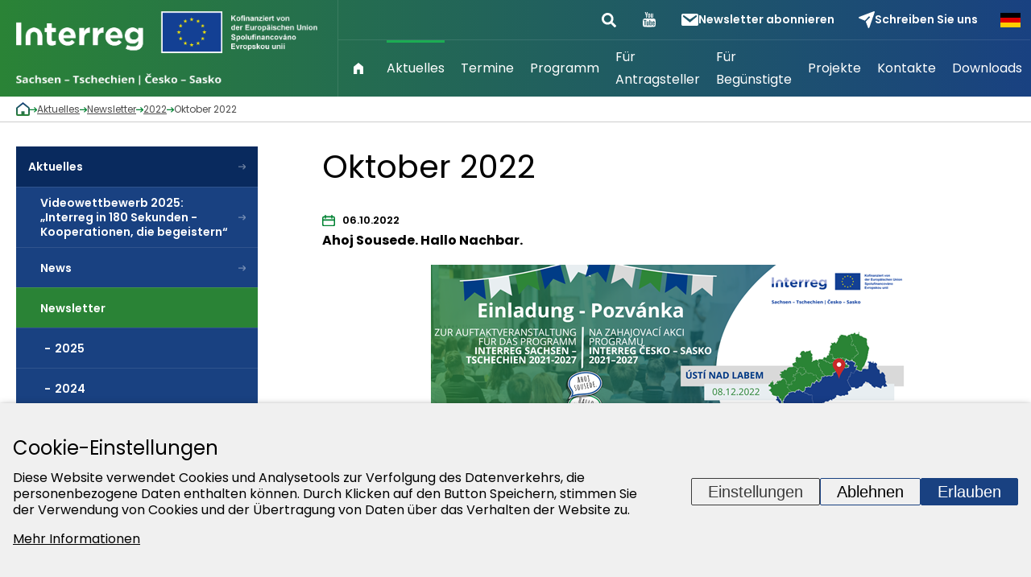

--- FILE ---
content_type: text/html; charset=UTF-8
request_url: https://www.sn-cz2027.eu/de/aktuelles/newsletter/2022/oktober-2022
body_size: 11879
content:
<!DOCTYPE HTML>
<html lang="de">
  <head>
    <meta name="viewport" content="initial-scale=1.0, user-scalable=yes">
    <meta charset="utf-8"><link rel="shortcut icon" href="/gfx/favicon.ico" />
<meta name="robots" content="index,follow" />
<link rel="canonical" href="https://www.sn-cz2027.eu/de/aktuelles/newsletter/2022/oktober-2022"  />
<meta name="description" lang="de"  content="Einladung zur Auftaktveranstaltung am 08.12.2022, 142,3 Millionen Euro für Projekte" />
<link rel="alternate" href="https://www.sn-cz2027.eu/cz/aktuality/newsletter/2022/rijen-2022" hreflang="cs" /><link rel="alternate" href="https://www.sn-cz2027.eu/de/aktuelles/newsletter/2022/oktober-2022" hreflang="de" />
<link rel="stylesheet" type="text/css" href="/gfx/x_auto_min_f392d2e282e83cf78882203a7ac38ef8.css"  />
<title>Oktober 2022 | Interreg Sachsen - Tschechien 2021-2027</title>
<script>window.comertoLayer = window.comertoLayer || {}; comertoLayer["init"] = {"time_start":new Date()};comertoLayer["page"] = {"id_template":2};comertoLayer["user"] = {"id":0,"status":false,"developer":false};comertoLayer["lang"] = {"id":3,"code":"DE","iso-code":"de","multi":true};</script>
    <meta name="google-site-verification" content="Jd5zU5KeR1-kAHhQG4VuIpUWRTWDPHjPWwHDYLbNwGE" />

      </head>
  <body class="id_page_mod id_parent_254 id_template_2 lang_de mod_articles articles mod_articles_article articles_article cookie_eu_bar_shown  not_mobile not_tablet chrome chrome131">

    
    <header>
      <div class="container inner-header">
        <a href="https://www.sn-cz2027.eu/de" class="logo-wrap">
          <img src="/gfx/img/logo.png" width="374" height="103">
        </a>
        <div class="inner-right-wrap">
          <div class="top-inner-wrap">
            <a class="search-btn" href="#">
              <img alt="Lupa" class="magnifier" src="/gfx/svg/search.svg" width="18" height="18">
              <img alt="Zavřít" class="close" src="/gfx/svg/close-icon.svg" width="18" height="18">
            </a>
                        <a href="https://www.youtube.com/@interregsachsen-tschechien111" class="social youtube" rel="nofollow" target="_blank">
              <img src="/gfx/svg/youtube.svg" width="16" height="20">
            </a>
            <a href="#newsletter" class="header-btn newsletter">
              <img src="/gfx/svg/mail.svg" width="21" height="15">
              Newsletter abonnieren            </a>
            <a href="https://www.sn-cz2027.eu/de/kontakte" class="header-btn contact-us">
              <img src="/gfx/svg/send.svg" width="20" height="20">
              Schreiben Sie uns            </a>
                        <ul id="menu_lang"><li class="available first lang_1 " id="menu_lang_1"><a href="https://www.sn-cz2027.eu/cz/aktuality/newsletter/2022/rijen-2022" title="Česky | Interreg Sachsen - Tschechien 2021-2027" hreflang="de"  rel="alternate"  class="available first lang_1 ">Česky</a></li><li class="active last lang_3 " id="menu_lang_3"><a href="https://www.sn-cz2027.eu/de/aktuelles/newsletter/2022/oktober-2022" title="Německy | Interreg Sachsen - Tschechien 2021-2027" hreflang="de"  rel="alternate"  class="active last lang_3 ">Německy</a></li></ul>            <button id="small_menu">
              <span class="line first"></span>
              <span class="line second"></span>
              <span class="line third"></span>
            </button>
          </div>

          <div class="bottom-menu-wrap">
            <ul  class="sub_0 menu " id="menu" ><li class="first  sub_0_li" id="menu_2_li"   ><a href="https://www.sn-cz2027.eu/de" title="Startseite" class="first  sub_0_a"  id="menu_2_a"   hreflang="de"  >Startseite</a></li><li class="parent  sub_0_li" id="menu_4_li"   ><a href="https://www.sn-cz2027.eu/de/aktuelles" title="Aktuelles" class="parent  sub_0_a"  id="menu_4_a"   hreflang="de"  >Aktuelles</a></li><li class=" sub_0_li" id="menu_61_li"   ><a href="https://www.sn-cz2027.eu/de/termine" title="Termine" class=" sub_0_a"  id="menu_61_a"   hreflang="de"  >Termine</a></li><li class=" sub_0_li" id="menu_62_li"   ><a href="https://www.sn-cz2027.eu/de/programm" title="Programm" class=" sub_0_a"  id="menu_62_a"   hreflang="de"  >Programm</a></li><li class=" sub_0_li" id="menu_63_li"   ><a href="https://www.sn-cz2027.eu/de/fur-antragsteller" title="Für Antragsteller" class=" sub_0_a"  id="menu_63_a"   hreflang="de"  >Für Antragsteller</a></li><li class=" sub_0_li" id="menu_118_li"   ><a href="https://www.sn-cz2027.eu/de/fur-begunstigte" title="Für Begünstigte" class=" sub_0_a"  id="menu_118_a"   hreflang="de"  >Für Begünstigte</a></li><li class=" sub_0_li" id="menu_20_li"   ><a href="https://www.sn-cz2027.eu/de/projekte" title="Projekte" class=" sub_0_a"  id="menu_20_a"   hreflang="de"  >Projekte</a></li><li class=" sub_0_li" id="menu_64_li"   ><a href="https://www.sn-cz2027.eu/de/kontakte" title="Kontakte" class=" sub_0_a"  id="menu_64_a"   hreflang="de"  >Kontakte</a></li><li class="last  sub_0_li" id="menu_65_li"   ><a href="https://www.sn-cz2027.eu/de/downloads" title="Downloads" class="last  sub_0_a"  id="menu_65_a"   hreflang="de"  >Downloads</a></li></ul>          </div>
          <div class="search-wrapper">
              <div class="search_container " id="search_container"  itemscope itemtype="https://schema.org/WebSite"><meta itemprop="url" content="https://www.sn-cz2027.eu/de"/><form action="https://www.sn-cz2027.eu/search-2" method="get" name="ms2" id="form_ffms2"   itemprop="potentialAction" itemscope itemtype="https://schema.org/SearchAction"  ><input type="hidden" name="" value="" /><meta itemprop="target" content="https://www.sn-cz2027.eu/search-2?query={form_ffms2_searchfor}"/><div class="search_form"><input type="text" class="form form_text" name="form_ffms2_searchfor" value="" id="form_ffms2_searchfor" title="Suchen Sie"  itemprop="query-input"    /></div><div class="search_form_submit"><input class="form_submit" type="submit"  value="Suche"  id="form_ffms2_"  /></div></form><!-- FormSize: 2/9999 --></div>            </div>
        </div>
      </div>
    </header>
    <div class="main-wrap">
      <main>
<div class="breadcrumbs">
	<div class="container">
		<span itemscope itemtype="https://schema.org/BreadcrumbList" aria-label="Breadcrumb"><a href="https://www.sn-cz2027.eu/de" title="" class="breadcrumbs_item home" id="breadcrumbs_a_root"><img data-src="/gfx/svg/home.svg" width="17" height="17" class="lzl"></a> <span class="breadcrumbs_spacer" role="separator" id="breadcrumbs_s_root"><img data-src="/gfx/svg/arrow-small-right.svg" width="9" height="7" class="lzl"></span> <span class="breadcrumbs_item" itemprop="itemListElement" itemscope itemtype="https://schema.org/ListItem" id="breadcrumbs_i_4"><meta itemprop="position" content="1" /><a href="https://www.sn-cz2027.eu/de/aktuelles" title="Aktuelles" itemprop="item"  id="breadcrumbs_a_4"><span class="breadcrumbs_item_name" itemprop="name">Aktuelles</span></a></span> <span class="breadcrumbs_spacer" role="separator" id="breadcrumbs_s_4"><img data-src="/gfx/svg/arrow-small-right.svg" width="9" height="7" class="lzl"></span> <span class="breadcrumbs_item" itemprop="itemListElement" itemscope itemtype="https://schema.org/ListItem" id="breadcrumbs_i_257"><meta itemprop="position" content="2" /><a href="https://www.sn-cz2027.eu/de/aktuelles/newsletter" title="Newsletter" itemprop="item"  id="breadcrumbs_a_257"><span class="breadcrumbs_item_name" itemprop="name">Newsletter</span></a></span> <span class="breadcrumbs_spacer" role="separator" id="breadcrumbs_s_257"><img data-src="/gfx/svg/arrow-small-right.svg" width="9" height="7" class="lzl"></span> <span class="breadcrumbs_item" itemprop="itemListElement" itemscope itemtype="https://schema.org/ListItem" id="breadcrumbs_i_254"><meta itemprop="position" content="3" /><a href="https://www.sn-cz2027.eu/de/aktuelles/newsletter/2022" title="2022" itemprop="item"  id="breadcrumbs_a_254"><span class="breadcrumbs_item_name" itemprop="name">2022</span></a></span> <span class="breadcrumbs_spacer" role="separator" id="breadcrumbs_s_254"><img data-src="/gfx/svg/arrow-small-right.svg" width="9" height="7" class="lzl"></span> <span class="breadcrumbs_item" itemprop="itemListElement" itemscope itemtype="https://schema.org/ListItem" id="breadcrumbs_i_mod"><meta itemprop="position" content="4" /><a href="https://www.sn-cz2027.eu/de/aktuelles/newsletter/2022/oktober-2022" title="Oktober 2022" itemprop="item" aria-current="page" id="breadcrumbs_a_mod"></a><span class="breadcrumbs_item_name" itemprop="name">Oktober 2022</span></span></span>	</div>
</div>

<section class="page-main-cont">
	<div class="container page-main-wrap">
		<div class="page-menu-side">
			<div class="side-menu-wrap">
								<div class="page-menu-wrap">
					<style>#side_menu_22_a { background-image: url(/gfx/img/inovace.png); padding-left: 3em !important;background-size: 2em; background-position: 5px 50%;background-repeat:no-repeat; }.cat_1_action_ico {background-color:;background-image: url(/gfx/img/inovace.png);}
#side_menu_47_a, #side_menu_71_a { background-image: url(/gfx/img/inovace.png); padding-left: 60px !important;background-size: 40px 40px;background-position: 0px center;background-repeat:no-repeat; }
#side_menu_24_a { background-image: url(/gfx/img/ochrana-klimatu.png); padding-left: 3em !important;background-size: 2em; background-position: 5px 50%;background-repeat:no-repeat; }.cat_2_action_ico {background-color:;background-image: url(/gfx/img/ochrana-klimatu.png);}
#side_menu_48_a, #side_menu_72_a { background-image: url(/gfx/img/ochrana-klimatu.png); padding-left: 60px !important;background-size: 40px 40px;background-position: 0px center;background-repeat:no-repeat; }
#side_menu_26_a { background-image: url(/gfx/img/vzdelani-a-turismus.png); padding-left: 3em !important;background-size: 2em; background-position: 5px 50%;background-repeat:no-repeat; }.cat_3_action_ico {background-color:;background-image: url(/gfx/img/vzdelani-a-turismus.png);}
#side_menu_49_a, #side_menu_73_a { background-image: url(/gfx/img/vzdelani-a-turismus.png); padding-left: 60px !important;background-size: 40px 40px;background-position: 0px center;background-repeat:no-repeat; }
#side_menu_28_a { background-image: url(/gfx/img/spoluprace.png); padding-left: 3em !important;background-size: 2em; background-position: 5px 50%;background-repeat:no-repeat; }.cat_4_action_ico {background-color:;background-image: url(/gfx/img/spoluprace.png);}
#side_menu_50_a, #side_menu_74_a { background-image: url(/gfx/img/spoluprace.png); padding-left: 60px !important;background-size: 40px 40px;background-position: 0px center;background-repeat:no-repeat; }
</style><div id="side_menu_parent_name_div" class="submenu_parent_name_div side_menu_parent_name_div side_menu_parent_name_id_4 "><a href="https://www.sn-cz2027.eu/de/aktuelles" class="submenu_parent_name_div_a side_menu_parent_name_div_a ">Aktuelles</a></div><ul  class="sub_0 side_menu " id="side_menu" ><li class="first  sub_0_li" id="side_menu_2655_li"   ><a href="https://www.sn-cz2027.eu/de/aktuelles/videowettbewerb-2025-interreg-in-180-sekunden-kooperationen-die-begeistern" title="Videowettbewerb 2025: „Interreg in 180 Sekunden - Kooperationen, die begeistern“" class="first  sub_0_a"  id="side_menu_2655_a"   hreflang="de"  >Videowettbewerb 2025: „Interreg in 180 Sekunden - Kooperationen, die begeistern“</a></li><li class=" sub_0_li" id="side_menu_103_li"   ><a href="https://www.sn-cz2027.eu/de/aktuelles/news" title="News" class=" sub_0_a"  id="side_menu_103_a"   hreflang="de"  >News</a></li><li class="open parent  sub_0_li" id="side_menu_257_li"   ><a href="https://www.sn-cz2027.eu/de/aktuelles/newsletter" title="Newsletter" class="open parent  sub_0_a"  id="side_menu_257_a"   hreflang="de"  >Newsletter</a><ul  class="sub_1  "><li class="first  sub_1_li" id="side_menu_1435_li"   ><a href="https://www.sn-cz2027.eu/de/aktuelles/newsletter/2025" title="2025" class="first  sub_1_a"  id="side_menu_1435_a"   hreflang="de"  >2025</a></li><li class=" sub_1_li" id="side_menu_492_li"   ><a href="https://www.sn-cz2027.eu/de/aktuelles/newsletter/2024" title="2024" class=" sub_1_a"  id="side_menu_492_a"   hreflang="de"  >2024</a></li><li class=" sub_1_li" id="side_menu_255_li"   ><a href="https://www.sn-cz2027.eu/de/aktuelles/newsletter/2023" title="2023" class=" sub_1_a"  id="side_menu_255_a"   hreflang="de"  >2023</a></li><li class="parent last  sub_1_li" id="side_menu_254_li"   ><a href="https://www.sn-cz2027.eu/de/aktuelles/newsletter/2022" title="2022" class="parent last  sub_1_a"  id="side_menu_254_a"   hreflang="de"  >2022</a></li></ul></li><li class=" sub_0_li" id="side_menu_106_li"   ><a href="https://www.sn-cz2027.eu/de/aktuelles/presse" title="Presse" class=" sub_0_a"  id="side_menu_106_a"   hreflang="de"  >Presse</a></li><li class=" sub_0_li" id="side_menu_259_li"   ><a href="https://www.sn-cz2027.eu/de/aktuelles/liste-der-vorhaben" title="Liste der Vorhaben" class=" sub_0_a"  id="side_menu_259_a"   hreflang="de"  >Liste der Vorhaben</a></li><li class=" sub_0_li" id="side_menu_401_li"   ><a href="https://www.sn-cz2027.eu/de/aktuelles/berichterstattung-an-die-kom" title="Berichterstattung an die KOM" class=" sub_0_a"  id="side_menu_401_a"   hreflang="de"  >Berichterstattung an die KOM</a></li><li class=" sub_0_li" id="side_menu_526_li"   ><a href="https://www.sn-cz2027.eu/de/aktuelles/verfugbare-fordermittel" title="Verfügbare Fördermittel" class=" sub_0_a"  id="side_menu_526_a"   hreflang="de"  >Verfügbare Fördermittel</a></li><li class=" sub_0_li" id="side_menu_104_li"   ><a href="https://www.sn-cz2027.eu/de/aktuelles/stellenangebote" title="Stellenangebote" class=" sub_0_a"  id="side_menu_104_a"   hreflang="de"  >Stellenangebote</a></li><li class="last  sub_0_li" id="side_menu_108_li"   ><a href="https://www.sn-cz2027.eu/de/aktuelles/ausschreibungen-technische-hilfe" title="Ausschreibungen (Technische Hilfe)" class="last  sub_0_a"  id="side_menu_108_a"   hreflang="de"  >Ausschreibungen (Technische Hilfe)</a></li></ul>				</div>
			</div>


      			
			<img data-src="/gfx/img/bubbles.png" class="lzl bubbles" width="187" height="270">





		</div>

		<div class="page-content-side">
			<h1>Oktober 2022</h1>
			<div class="page-content">
				<div class="articles_art_container " id="articles_art_container_21"><div class="articles_art_item   articles_mod_id_21"><div class="articles_art_date"><span class="articles_art_date_published" >06.10.2022</span></div><div class="articles_art_text" ><p style="text-align: justify;"><strong>Ahoj Sousede. Hallo Nachbar.</strong></p>
<p><strong><img style="display: block; margin-left: auto; margin-right: auto;" src="/gfx/newsletter/image007.png" alt="" width="591" height="197" /></strong></p>
<p style="text-align: justify;">Heute erreicht Sie eine neue Ausgabe unseres Newsletters.</p>
<p style="text-align: justify;">Mit der Genehmigung des Programms Interreg Sachsen – Tschechien 2021-2027 durch die Europäische Kommission am 26. Juli 2022 rückt der Startschuss der neuen Förderperiode 2021-2027 für uns immer näher. Für die wirtschaftliche, ökologische und soziale Weiterentwicklung unseres gemeinsamen Grenzraumes stehen für die nächsten Jahre insgesamt <strong>152,4 Millionen Euro, davon 142,3 Millionen Euro für Projekte</strong>, zur Verfügung.</p>
<p style="text-align: justify;">Aus diesem Anlass freuen wir uns, Ihnen die <strong>Auftaktveranstaltung</strong> für das Programm <strong>Interreg Sachsen – Tschechien 2021-2027 </strong>am <strong>8. Dezember 2022 </strong>in <strong>Ústí nad Labem </strong>ankündigen zu können.</p>
<p style="text-align: justify;">Wir bieten Ihnen unter anderen:</p>
<p style="text-align: justify;"><img src="/gfx/newsletter/47_DEE.png" alt="" width="266" height="266" /></p>
<p>Kommen Sie während unserer Veranstaltung miteinander ins Gespräch, lernen Sie neue Akteure aus Tschechien und Sachsen kennen, tauschen Sie sich mit Kolleginnen und Kollegen aus und lassen sich über die Details der Förderung informieren.</p>
<p>Wenn Sie an der Auftaktveranstaltung für das Programm Interreg Sachsen – Tschechien 2021-2027 teilnehmen möchten, bitten wir Sie sich bis zum <strong><u>24. Oktober 2022</u></strong> <a href="mailto:kontakt@sn-cz2027.eu?subject=Anmeldung%20Auftaktveranstaltung%20Interreg%20Sachsen%20-%20Tschechien%202022-2027%20I%20Přihláška%20na%20zahajovací%20akci%20Interreg%20Česko%20-%20Sasko%202022-2027&amp;body=Hiermit%20melde%20ich%20mich%20für%20die%20Auftaktveranstaltung%20am%20%2008.12.2022%20an.%0ATímto%20se%20přihlašuji%20na%20zahajovací%20akci%20dne%2008.%2012.%202022.">hier</a></p>
<p>Wir freuen uns auf eine gemeinsame und informative Veranstaltung in Ústí nad Labem.</p>
<p>Ihr Gemeinsames Sekretariat</p></div></div></div>			</div>
		</div>
	</div>
</section>
<section class="detail-news-cont"><div class="container"><h2>Andere Artikel/Nachrichten</h2><div class="articles_container articles_small_container cards" id="articles_small_7" ><div id="articles_item_294" class="articles_item articles_small_item  articles_mod_id_2" ><div class="articles_title articles_small_title"><h3 class="articles_title_header articles_small_title_header"><a href="https://www.sn-cz2027.eu/de/aktuelles/innovation-nachhaltigkeit-kultur-tourismus-91-millionen-euro-fur-sachsisch_tschechische-interreg_projekte-videowettbewerb-kurt-besten-kurzfilm" title="Innovation, Nachhaltigkeit, Kultur, Tourismus: 9,1 Millionen Euro für sächsisch-tschechische Interreg-Projekte –Videowettbewerb kürt besten Kurzfilm">Innovation, Nachhaltigkeit, Kultur, Tourismus: 9,1 Millionen Euro für sächsisch-tschechische Interreg-Projekte –Videowettbewerb kürt besten Kurzfilm</a></h3></div><div class="articles_date articles_small_date">03.12.2025 </div><figure class="fimg img_th articles_data articles_thumb articles_small_thumb "  id="articles_data_294_th"  itemscope itemtype="http://schema.org/ImageObject" itemprop="" ><meta itemprop="name" content="Innovation, Nachhaltigkeit, Kultur, Tourismus: 9,1 Millionen Euro für sächsisch-tschechische Interreg-Projekte –Videowettbewerb kürt besten Kurzfilm"><a class="fimg_wrp " href="https://www.sn-cz2027.eu/de/aktuelles/innovation-nachhaltigkeit-kultur-tourismus-91-millionen-euro-fur-sachsisch_tschechische-interreg_projekte-videowettbewerb-kurt-besten-kurzfilm" title="Innovation, Nachhaltigkeit, Kultur, Tourismus: 9,1 Millionen Euro für sächsisch-tschechische Interreg-Projekte –Videowettbewerb kürt besten Kurzfilm"><meta itemprop="contentUrl" content="/data/articles/294-innovation-nachhaltigkeit-kultur-tourismus-91-millionen-euro-fur-sachsisch_tschechische-interreg_pro_th.png"><link rel="preload" as="image" href="/data/articles/294-innovation-nachhaltigkeit-kultur-tourismus-91-millionen-euro-fur-sachsisch_tschechische-interreg_pro_th_thumb.webp"  /><picture class="fimg_pic lzl articles_thumb_picture articles_small_thumb_picture articles_thumb_picture_294 articles_small_thumb_picture_294"  width="300" height="185"  id="articles_thumb_picture_294 " ><source data-srcset="/data/articles/294-innovation-nachhaltigkeit-kultur-tourismus-91-millionen-euro-fur-sachsisch_tschechische-interreg_pro_th_thumb.webp"  width="300" height="185"  type="image/webp"><source data-srcset="/data/articles/294-innovation-nachhaltigkeit-kultur-tourismus-91-millionen-euro-fur-sachsisch_tschechische-interreg_pro_th_thumb.png"  width="300" height="185"  type="image/png"><noscript><img src="/data/articles/294-innovation-nachhaltigkeit-kultur-tourismus-91-millionen-euro-fur-sachsisch_tschechische-interreg_pro_th_thumb.png"  width="300" height="185"  class="fimg_img fimg_img_noscript articles_thumb_img articles_small_thumb_img" alt="Innovation, Nachhaltigkeit, Kultur, Tourismus: 9,1 Millionen Euro für sächsisch-tschechische Interreg-Projekte –Videowettbewerb kürt besten Kurzfilm"/></noscript><img data-src="/data/articles/294-innovation-nachhaltigkeit-kultur-tourismus-91-millionen-euro-fur-sachsisch_tschechische-interreg_pro_th_thumb.png"   width="300" height="185"  class="fimg_img articles_thumb_img articles_small_thumb_img" alt="Innovation, Nachhaltigkeit, Kultur, Tourismus: 9,1 Millionen Euro für sächsisch-tschechische Interreg-Projekte –Videowettbewerb kürt besten Kurzfilm"  style="--loc-ratio: 300 / 185;" /></picture></a><meta itemprop="thumbnail" content="/data/articles/294-innovation-nachhaltigkeit-kultur-tourismus-91-millionen-euro-fur-sachsisch_tschechische-interreg_pro_th_thumb.png"><meta itemprop="thumbnail" content="/data/articles/294-innovation-nachhaltigkeit-kultur-tourismus-91-millionen-euro-fur-sachsisch_tschechische-interreg_pro_th_thumb.webp"><meta itemprop="thumbnail" content="/data/articles/294-innovation-nachhaltigkeit-kultur-tourismus-91-millionen-euro-fur-sachsisch_tschechische-interreg_pro_th_thumbb.png"><meta itemprop="thumbnail" content="/data/articles/294-innovation-nachhaltigkeit-kultur-tourismus-91-millionen-euro-fur-sachsisch_tschechische-interreg_pro_th_thumbb.webp"></figure><div class="articles_perex articles_text articles_small_text"></div><div class="articles_link articles_small_link"><a href="https://www.sn-cz2027.eu/de/aktuelles/innovation-nachhaltigkeit-kultur-tourismus-91-millionen-euro-fur-sachsisch_tschechische-interreg_projekte-videowettbewerb-kurt-besten-kurzfilm" title="Innovation, Nachhaltigkeit, Kultur, Tourismus: 9,1 Millionen Euro für sächsisch-tschechische Interreg-Projekte –Videowettbewerb kürt besten Kurzfilm">weiterlesen</a></div></div><div id="articles_item_288" class="articles_item articles_small_item  articles_mod_id_9" ><div class="articles_title articles_small_title"><h3 class="articles_title_header articles_small_title_header"><a href="https://www.sn-cz2027.eu/de/aktuelles/presse/innovation-nachhaltigkeit-kultur-tourismus-91-millionen-euro-fur-sachsisch_tschechische-interreg_projekte-videowettbewerb-kurt-besten-kurzfilm" title="Innovation, Nachhaltigkeit, Kultur, Tourismus: 9,1 Millionen Euro für sächsisch-tschechische Interreg-Projekte –Videowettbewerb kürt besten Kurzfilm">Innovation, Nachhaltigkeit, Kultur, Tourismus: 9,1 Millionen Euro für sächsisch-tschechische Interreg-Projekte –Videowettbewerb kürt besten Kurzfilm</a></h3></div><div class="articles_date articles_small_date">03.12.2025 </div><figure class="fimg img_th articles_data articles_thumb articles_small_thumb "  id="articles_data_288_th"  itemscope itemtype="http://schema.org/ImageObject" itemprop="" ><meta itemprop="name" content="Innovation, Nachhaltigkeit, Kultur, Tourismus: 9,1 Millionen Euro für sächsisch-tschechische Interreg-Projekte –Videowettbewerb kürt besten Kurzfilm"><a class="fimg_wrp " href="https://www.sn-cz2027.eu/de/aktuelles/presse/innovation-nachhaltigkeit-kultur-tourismus-91-millionen-euro-fur-sachsisch_tschechische-interreg_projekte-videowettbewerb-kurt-besten-kurzfilm" title="Innovation, Nachhaltigkeit, Kultur, Tourismus: 9,1 Millionen Euro für sächsisch-tschechische Interreg-Projekte –Videowettbewerb kürt besten Kurzfilm"><meta itemprop="contentUrl" content="/data/articles/288-innovation-nachhaltigkeit-kultur-tourismus-91-millionen-euro-fur-sachsisch_tschechische-interreg_pro_th.png"><link rel="preload" as="image" href="/data/articles/288-innovation-nachhaltigkeit-kultur-tourismus-91-millionen-euro-fur-sachsisch_tschechische-interreg_pro_th_thumb.webp"  /><picture class="fimg_pic lzl articles_thumb_picture articles_small_thumb_picture articles_thumb_picture_288 articles_small_thumb_picture_288"  width="300" height="185"  id="articles_thumb_picture_288 " ><source data-srcset="/data/articles/288-innovation-nachhaltigkeit-kultur-tourismus-91-millionen-euro-fur-sachsisch_tschechische-interreg_pro_th_thumb.webp"  width="300" height="185"  type="image/webp"><source data-srcset="/data/articles/288-innovation-nachhaltigkeit-kultur-tourismus-91-millionen-euro-fur-sachsisch_tschechische-interreg_pro_th_thumb.png"  width="300" height="185"  type="image/png"><noscript><img src="/data/articles/288-innovation-nachhaltigkeit-kultur-tourismus-91-millionen-euro-fur-sachsisch_tschechische-interreg_pro_th_thumb.png"  width="300" height="185"  class="fimg_img fimg_img_noscript articles_thumb_img articles_small_thumb_img" alt="Innovation, Nachhaltigkeit, Kultur, Tourismus: 9,1 Millionen Euro für sächsisch-tschechische Interreg-Projekte –Videowettbewerb kürt besten Kurzfilm"/></noscript><img data-src="/data/articles/288-innovation-nachhaltigkeit-kultur-tourismus-91-millionen-euro-fur-sachsisch_tschechische-interreg_pro_th_thumb.png"   width="300" height="185"  class="fimg_img articles_thumb_img articles_small_thumb_img" alt="Innovation, Nachhaltigkeit, Kultur, Tourismus: 9,1 Millionen Euro für sächsisch-tschechische Interreg-Projekte –Videowettbewerb kürt besten Kurzfilm"  style="--loc-ratio: 300 / 185;" /></picture></a><meta itemprop="thumbnail" content="/data/articles/288-innovation-nachhaltigkeit-kultur-tourismus-91-millionen-euro-fur-sachsisch_tschechische-interreg_pro_th_thumb.png"><meta itemprop="thumbnail" content="/data/articles/288-innovation-nachhaltigkeit-kultur-tourismus-91-millionen-euro-fur-sachsisch_tschechische-interreg_pro_th_thumb.webp"></figure><div class="articles_perex articles_text articles_small_text"></div><div class="articles_link articles_small_link"><a href="https://www.sn-cz2027.eu/de/aktuelles/presse/innovation-nachhaltigkeit-kultur-tourismus-91-millionen-euro-fur-sachsisch_tschechische-interreg_projekte-videowettbewerb-kurt-besten-kurzfilm" title="Innovation, Nachhaltigkeit, Kultur, Tourismus: 9,1 Millionen Euro für sächsisch-tschechische Interreg-Projekte –Videowettbewerb kürt besten Kurzfilm">weiterlesen</a></div></div><div id="articles_item_167" class="articles_item articles_small_item  articles_mod_id_10" ><div class="articles_title articles_small_title"><h3 class="articles_title_header articles_small_title_header"><a href="https://www.sn-cz2027.eu/de/programm/begleitausschuss/sitzungsergebnisse/ba_sitzung-am-26-27112025-schoneck" title="BA-Sitzung am 26./27.11.2025 (Schöneck)">BA-Sitzung am 26./27.11.2025 (Schöneck)</a></h3></div><div class="articles_date articles_small_date">26.11.2025 </div><figure class="fimg img_th articles_data articles_thumb articles_small_thumb "  id="articles_data_167_th"  itemscope itemtype="http://schema.org/ImageObject" itemprop="" ><meta itemprop="name" content="BA-Sitzung am 26./27.11.2025 (Schöneck)"><a class="fimg_wrp " href="https://www.sn-cz2027.eu/de/programm/begleitausschuss/sitzungsergebnisse/ba_sitzung-am-26-27112025-schoneck" title="BA-Sitzung am 26./27.11.2025 (Schöneck)"><meta itemprop="contentUrl" content="/data/articles/167-ba_sitzung-am-26-27112025-schoneck_th.webp"><link rel="preload" as="image" href="/data/articles/167-ba_sitzung-am-26-27112025-schoneck_th_thumb.webp"  /><picture class="fimg_pic lzl articles_thumb_picture articles_small_thumb_picture articles_thumb_picture_167 articles_small_thumb_picture_167"  width="300" height="185"  id="articles_thumb_picture_167 " ><source data-srcset="/data/articles/167-ba_sitzung-am-26-27112025-schoneck_th_thumb.webp"  width="300" height="185"  type="image/webp"><source data-srcset="/data/articles/167-ba_sitzung-am-26-27112025-schoneck_th_thumb.webp"  width="300" height="185"  type="image/webp"><noscript><img src="/data/articles/167-ba_sitzung-am-26-27112025-schoneck_th_thumb.webp"  width="300" height="185"  class="fimg_img fimg_img_noscript articles_thumb_img articles_small_thumb_img" alt="BA-Sitzung am 26./27.11.2025 (Schöneck)"/></noscript><img data-src="/data/articles/167-ba_sitzung-am-26-27112025-schoneck_th_thumb.webp"   width="300" height="185"  class="fimg_img articles_thumb_img articles_small_thumb_img" alt="BA-Sitzung am 26./27.11.2025 (Schöneck)"  style="--loc-ratio: 300 / 185;" /></picture></a><meta itemprop="thumbnail" content="/data/articles/167-ba_sitzung-am-26-27112025-schoneck_th_thumb.webp"><meta itemprop="thumbnail" content="/data/articles/167-ba_sitzung-am-26-27112025-schoneck_th_thumb.webp"></figure><div class="articles_perex articles_text articles_small_text"></div><div class="articles_link articles_small_link"><a href="https://www.sn-cz2027.eu/de/programm/begleitausschuss/sitzungsergebnisse/ba_sitzung-am-26-27112025-schoneck" title="BA-Sitzung am 26./27.11.2025 (Schöneck)">weiterlesen</a></div></div><div id="articles_item_281" class="articles_item articles_small_item  articles_mod_id_7" ><div class="articles_title articles_small_title"><h3 class="articles_title_header articles_small_title_header"><a href="https://www.sn-cz2027.eu/de/aktuelles/news/eroffnung-der-ausstellung-zinn-sein-in-ehrenfriedersdorf" title="Eröffnung der Ausstellung "Zinn & Sein" in Ehrenfriedersdorf">Eröffnung der Ausstellung "Zinn & Sein" in Ehrenfriedersdorf</a></h3></div><div class="articles_date articles_small_date">21.11.2025 </div><figure class="fimg img_th articles_data articles_thumb articles_small_thumb "  id="articles_data_281_th"  itemscope itemtype="http://schema.org/ImageObject" itemprop="" ><meta itemprop="name" content="Eröffnung der Ausstellung Zinn & Sein in Ehrenfriedersdorf"><a class="fimg_wrp " href="https://www.sn-cz2027.eu/de/aktuelles/news/eroffnung-der-ausstellung-zinn-sein-in-ehrenfriedersdorf" title="Eröffnung der Ausstellung Zinn & Sein in Ehrenfriedersdorf"><meta itemprop="contentUrl" content="/data/articles/281-eroffnung-der-ausstellung-zinn-sein-in-ehrenfriedersdorf_th.png"><link rel="preload" as="image" href="/data/articles/281-eroffnung-der-ausstellung-zinn-sein-in-ehrenfriedersdorf_th_thumb.webp"  /><picture class="fimg_pic lzl articles_thumb_picture articles_small_thumb_picture articles_thumb_picture_281 articles_small_thumb_picture_281"  width="320" height="185"  id="articles_thumb_picture_281 " ><source data-srcset="/data/articles/281-eroffnung-der-ausstellung-zinn-sein-in-ehrenfriedersdorf_th_thumb.webp"  width="320" height="185"  type="image/webp"><source data-srcset="/data/articles/281-eroffnung-der-ausstellung-zinn-sein-in-ehrenfriedersdorf_th_thumb.png"  width="320" height="185"  type="image/png"><noscript><img src="/data/articles/281-eroffnung-der-ausstellung-zinn-sein-in-ehrenfriedersdorf_th_thumb.png"  width="320" height="185"  class="fimg_img fimg_img_noscript articles_thumb_img articles_small_thumb_img" alt="Eröffnung der Ausstellung Zinn & Sein in Ehrenfriedersdorf"/></noscript><img data-src="/data/articles/281-eroffnung-der-ausstellung-zinn-sein-in-ehrenfriedersdorf_th_thumb.png"   width="320" height="185"  class="fimg_img articles_thumb_img articles_small_thumb_img" alt="Eröffnung der Ausstellung Zinn & Sein in Ehrenfriedersdorf"  style="--loc-ratio: 320 / 185;" /></picture></a><meta itemprop="thumbnail" content="/data/articles/281-eroffnung-der-ausstellung-zinn-sein-in-ehrenfriedersdorf_th_thumb.png"><meta itemprop="thumbnail" content="/data/articles/281-eroffnung-der-ausstellung-zinn-sein-in-ehrenfriedersdorf_th_thumb.webp"></figure><div class="articles_perex articles_text articles_small_text">Grenzüberschreitende Zusammenarbeit mit Interreg zinnvoll gestalten</div><div class="articles_link articles_small_link"><a href="https://www.sn-cz2027.eu/de/aktuelles/news/eroffnung-der-ausstellung-zinn-sein-in-ehrenfriedersdorf" title="Eröffnung der Ausstellung "Zinn & Sein" in Ehrenfriedersdorf">weiterlesen</a></div></div></div></div></section><!-- 
<section class="in-numbers-cont lzlbcg" data-src="/gfx/img/footer-img.jpg">
	<div class="container">
		<h2>Programm in Zahlen</h2>
		<div class="numbers-wrap">
			<div class="n-item">
				<div class="number">4</div>
				<div class="n-desc">prioritäten</div>
			</div>

			<div class="n-item">
				<div class="number">-</div>
				<div class="n-desc">ausgezahlte Mittel</div>
			</div>

			<div class="n-item">
				<div class="number">-</div>
				<div class="n-desc">genehmigte Projekte</div>
			</div>
		</div>
	</div>
</section>
-->
</main>
<footer>
	<div class="container">
		<div class="footer-top" id="newsletter">
			<a href="https://www.sn-cz2027.eu/de" class="footer-logo-wrap">
				<img data-src="/gfx/img/logo.png" width="374" height="103" class="lzl">
			</a>
			<img data-src="/gfx/img/bubbles.png" class="lzl bubbles" width="187" height="270">
      <!-- >
			<div class="newsletter-wrap">
							</div>
      -->
		</div>
		<div class="footer-middle">
			<ul id="footer_menu" class="footer_menu footer_menu"><li class="footer_menu_li first "  id="footer_menu_4_li"><a href="https://www.sn-cz2027.eu/de/aktuelles" title="Aktuelles" id="footer_menu_4_a">Aktuelles</a></li><li class="footer_menu_li "  id="footer_menu_61_li"><a href="https://www.sn-cz2027.eu/de/termine" title="Termine" id="footer_menu_61_a">Termine</a></li><li class="footer_menu_li "  id="footer_menu_62_li"><a href="https://www.sn-cz2027.eu/de/programm" title="Programm" id="footer_menu_62_a">Programm</a></li><li class="footer_menu_li "  id="footer_menu_63_li"><a href="https://www.sn-cz2027.eu/de/fur-antragsteller" title="Für Antragsteller" id="footer_menu_63_a">Für Antragsteller</a></li><li class="footer_menu_li "  id="footer_menu_20_li"><a href="https://www.sn-cz2027.eu/de/projekte" title="Projekte" id="footer_menu_20_a">Projekte</a></li><li class="footer_menu_li "  id="footer_menu_64_li"><a href="https://www.sn-cz2027.eu/de/kontakte" title="Kontakte" id="footer_menu_64_a">Kontakte</a></li><li class="footer_menu_li "  id="footer_menu_175_li"><a href="https://www.sn-cz2027.eu/de/uber-die-website/cookie-policy" title="Cookie policy" id="footer_menu_175_a">Cookie policy</a></li><li class="footer_menu_li last "  id="footer_menu_65_li"><a href="https://www.sn-cz2027.eu/de/downloads" title="Downloads" id="footer_menu_65_a">Downloads</a></li></ul>		</div>
		<div class="footer-bottom">
			<div class="copy">
				Copyright © Sächsische Aufbaubank
			</div>
						<div class="footer-socials">
				<a href="https://www.youtube.com/@interregsachsen-tschechien111" class="social youtube" rel="nofollow" target="_blank">
					<img src="/gfx/svg/youtube.svg" width="16" height="20">
				</a>
			</div>
			<div class="bottom-menu-wrap">
				<ul  class="sub_0 submenu " id="submenu" ><li class="first  sub_0_li" id="submenu_170_li"   ><a href="https://www.sn-cz2027.eu/de/uber-die-website/impressum" title="Impressum" class="first  sub_0_a"  id="submenu_170_a"   hreflang="de"  >Impressum</a></li><li class=" sub_0_li" id="submenu_171_li"   ><a href="https://www.sn-cz2027.eu/de/uber-die-website/sitemap" title="Sitemap" class=" sub_0_a"  id="submenu_171_a"   hreflang="de"  >Sitemap</a></li><li class=" sub_0_li" id="submenu_172_li"   ><a href="https://www.sn-cz2027.eu/de/uber-die-website/datenschutz" title="Datenschutz" class=" sub_0_a"  id="submenu_172_a"   hreflang="de"  >Datenschutz</a></li><li class="last  sub_0_li" id="submenu_173_li"   ><a href="https://www.sn-cz2027.eu/de/uber-die-website/nutzungsbedingungen" title="Nutzungsbedingungen" class="last  sub_0_a"  id="submenu_173_a"   hreflang="de"  >Nutzungsbedingungen</a></li></ul>			</div>
		</div>
	</div>
</footer>
</div>

<div class="pop-up-form" id="pop-up-form">
  <div class="pop-up-bg"></div>
  <div class="form-wrap">
    <div class="close-btn">
      <img data-src="/gfx/svg/close-square-icon.svg" alt="Close icon" class="lzl close-form-btn" width="40" height="40">
    </div>
    <div class="form-inner-wrap">
      <div class="cform_container cform_id_4  cform_with_placeholders" id="cform_4"  data-cform-id="4"><h3 class="cform_name">Kontaktformular</h3><div class="cform_item cform_item_type_infotext"><div class="cform_infotext">Bei Fragen, Kommentaren oder Hinweisen erreichen Sie uns unter der zentralen E-Mail-Adresse kontakt@sn-cz2027.eu</div></div><form action="https://www.sn-cz2027.eu/cform-send-4" method="post" enctype="multipart/form-data" name="pop_up_form" id="form_ffpop_up_form"  onsubmit="return form_test_ffpop_up_form();" ><input type="hidden" name="form[pop_up_form][xi][db_table]" value="mod_cform_savedforms_4" /><input type="hidden" name="form[pop_up_form][xi][SFID]" value="8c1e56107c172045e1e8c943b13a2dec" /><input type="hidden" name="form[pop_up_form][xi][AST]" value="c4006129f25ace3bc8adaa989a87286e|17686471562" /><input type="hidden" name="form[pop_up_form][xi][ASH]" value="email" /><style>.athp17686471567753_email{position:fixed;top:-1000px;visibility:collapse;z-index:-1;}</style><input type="email" name="form[pop_up_form][ts][email]" value="" class="athp17686471567753_email" tabindex="-1" autocomplete="athp_email_1768647156" autocorrect="off" autocapitalize="none" spellcheck="false"><input type="hidden" class="form form_hidden" name="form[pop_up_form][tt][date]" value="1768647156" id="form_ffpop_up_form_date" title="date"    /><input type="hidden" class="form form_hidden" name="form[pop_up_form][av][sfid]" value="c2b05a9b67dbd831c8a49be7599c7d42" id="form_ffpop_up_form_sfid" title="sfid"    /><input type="hidden" class="form form_hidden" name="form[pop_up_form][av][ipid]" value="c044d4c6b740670a206a6d5db188057e" id="form_ffpop_up_form_ipid" title="ipid"    /><input type="hidden" class="form form_hidden" name="form[pop_up_form][av][jdid]" value="55" id="form_ffpop_up_form_jdid_8647156r" title="jdid"    /><script>try { setTimeout(function() { requestAnimationFrame(function() { document.getElementById('form_ffpop_up_form_jdid_8647156r').value = Math.round(27*27); }); }, 500); } catch (e) {}</script><input type="hidden" class="form form_hidden" name="form[pop_up_form][tt][from_page]" value="Oktober 2022" id="form_ffpop_up_form_from_page" title="from_page"    /><input type="hidden" class="form form_hidden" name="form[pop_up_form][tt][from_pageurl]" value="https://www.sn-cz2027.eu/de/aktuelles/newsletter/2022/oktober-2022" id="form_ffpop_up_form_from_pageurl" title="from_pageurl"    /><div class="cform_item cform_item_id_8 cform_item_type_text cform_required" ><div class="cform_form cform_form_id_8 cform_form_type_text cform_required"><input type="text" class="form form_text form_autocomplete" name="form[pop_up_form][tt][8]" value="" id="form_ffpop_up_form_8" title="Name*"   autocomplete="name"   placeholder="Name*"  required  /><input type="hidden" name="form[pop_up_form][xt][MANDATORY][8]" value="1"/></div></div><div class="cform_item cform_item_id_9 cform_item_type_text cform_required" ><div class="cform_form cform_form_id_9 cform_form_type_text cform_required"><input type="text" class="form form_text form_autocomplete" name="form[pop_up_form][tt][9]" value="" id="form_ffpop_up_form_9" title="Einrichtung*"   autocomplete="organization"   placeholder="Einrichtung*"  required  /><input type="hidden" name="form[pop_up_form][xt][MANDATORY][9]" value="1"/></div></div><div class="cform_item cform_item_id_10 cform_item_type_text cform_required" ><div class="cform_form cform_form_id_10 cform_form_type_text cform_required"><input type="tel" class="form form_text form_tel form_autocomplete" name="form[pop_up_form][tt][10]" value="" id="form_ffpop_up_form_10" title="Telefon*"   autocomplete="tel"   placeholder="Telefon*"  required  /><input type="hidden" name="form[pop_up_form][xt][MANDATORY][10]" value="1"/><input type="hidden" name="form[pop_up_form][xt][PHONE_FORMAT_REQUIRED][10]" value="1"/></div></div><div class="cform_item cform_item_id_11 cform_item_type_text cform_required" ><div class="cform_form cform_form_id_11 cform_form_type_text cform_required"><input type="email" class="form form_text form_email form_autocomplete" name="form[pop_up_form][tt][11]" value="" id="form_ffpop_up_form_11" title="E-Mail*"   autocomplete="email"   placeholder="E-Mail*"  required  /><input type="hidden" name="form[pop_up_form][xt][MANDATORY][11]" value="1"/><input type="hidden" name="form[pop_up_form][xt][EMAIL_FORMAT_REQUIRED][11]" value="1"/></div></div><div class="cform_item cform_item_id_12 cform_item_type_text" ><div class="cform_form cform_form_id_12 cform_form_type_text"><input type="text" class="form form_text" name="form[pop_up_form][tt][12]" value="" id="form_ffpop_up_form_12" title="Projekttitel"    placeholder="Projekttitel"  /></div></div><div class="cform_item cform_item_id_13 cform_item_type_textarea cform_required" ><div class="cform_form cform_form_id_13 cform_form_type_textarea cform_required"><textarea cols="20" rows="5" class="form form_textarea" name="form[pop_up_form][tt][13]" id="form_ffpop_up_form_13" title="Text*"    placeholder="Text*" ></textarea><input type="hidden" name="form[pop_up_form][xt][MANDATORY][13]" value="1"/></div></div><div class="cform_item cform_item_type_submit"><div class="cform_form_submit"><input class="form_submit" type="submit"  value="Senden"  id="form_ffpop_up_form_"  /></div></div><input type="hidden" name="form[pop_up_form][xi][security]" value="6dbc758771ec04dd70e7067d5659fd01|SFID;AST;ASH" /></form><!-- FormSize: 25/9999 --></div>    </div>
  </div>
</div>


<div class="pop-up-form" id="pop-up-newsletter">
  <div class="pop-up-bg"></div>
  <div class="form-wrap">
    <div class="close-btn">
      <img data-src="/gfx/svg/close-square-icon.svg" alt="Close icon" class="lzl close-form-btn" width="40" height="40">
    </div>
    <div class="form-inner-wrap">
      <iframe width="540" height="305" src="https://05153ffc.sibforms.com/serve/[base64]" frameborder="0" scrolling="auto" allowfullscreen style="display: block;margin-left: auto;margin-right: auto;max-width: 100%;"></iframe>    </div>
  </div>
</div>



<div id="cookie_eu_bar" class="cookie_eu_bar  cookie_eu_bar_moreheight " role="dialog" aria-modal="true" aria-label="Cookie-Einstellungen"><div id="cookie_eu_container" class="cookie_eu_container"><div id="cookie_eu_bar_primary" class="cookie_eu_bar_primary opened"><div id="cookie_eu_bar_primary_container" class="cookie_eu_bar_primary_container"><div id="cookie_eu_bar_text" class="cookie_eu_bar_text"><h2 class="cookie_eu_bar_header">Cookie-Einstellungen</h2><div id="cookie_eu_bar_text_subcont" class="cookie_eu_bar_text_subcont"><p class="cookie_eu_bar_text_p cookie_eu_bar_primary_text_p">Diese Website verwendet Cookies und Analysetools zur Verfolgung des Datenverkehrs, die personenbezogene Daten enthalten können. Durch Klicken auf den Button Speichern, stimmen Sie der Verwendung von Cookies und der Übertragung von Daten über das Verhalten der Website zu.</p><p  class="cookie_eu_bar_more_p cookie_eu_bar_primary_more_p"><a href="https://www.sn-cz2027.eu/de/uber-die-website/nutzungsbedingungen" class="cookie_eu_bar_more" >Mehr Informationen</a></p></div></div><div id="cookie_eu_bar_buttons" class="cookie_eu_bar_buttons"><button id="cookie_eu_bar_button_settings" class="button settings btncssdef" aria-label="Einstellungen">Einstellungen</button> <button id="cookie_eu_bar_refuse" class="button refuse btncssdef" aria-label="Ablehnen">Ablehnen</button> <button id="cookie_eu_bar_button" class="button accept CookiesOK btncssdef" aria-label="Erlauben">Erlauben</button> </div></div></div><div id="cookie_eu_bar_settings" class="cookie_eu_bar_settings closed"><div id="cookie_eu_bar_settings_container" class="cookie_eu_bar_settings_container"><div id="cookie_eu_bar_text" class="cookie_eu_bar_text"><h2 class="cookie_eu_bar_header">Cookie-Einstellungen</h2><p class="cookie_eu_bar_text_p cookie_eu_bar_primary_text_p">Diese Website verwendet Cookies und Analysetools zur Verfolgung des Datenverkehrs, die personenbezogene Daten enthalten können. Durch Klicken auf den Button Speichern, stimmen Sie der Verwendung von Cookies und der Übertragung von Daten über das Verhalten der Website zu. <a href="https://www.sn-cz2027.eu/de/uber-die-website/nutzungsbedingungen" class="cookie_eu_bar_more" >Mehr Informationen</a></p></div><form id="cookie_eu_bar_settings_parts" class="cookie_eu_bar_settings_parts" autocomplete="off"><div class="cookie_eu_bar_settings_part"><div class="cookie_eu_bar_settings_ptext"><h3 class="cookie_eu_bar_settings_pheader">Technische Cookies</h3>Sie sind für die Funktion der Website als solche notwendig.
</div><div class="cookie_eu_bar_settings_pcheck"><input name="technical" type="checkbox" class="cookie_eu_bar_settings_checkbox" autocomplete="xoff-1768647156-technical"  disabled="disabled" checked="checked" ></div></div><div class="cookie_eu_bar_settings_part"><div class="cookie_eu_bar_settings_ptext"><h3 class="cookie_eu_bar_settings_pheader">Analytische Cookies</h3>Zur Analyse des Besuchs unserer Websites verwenden wir Piwik.</div><div class="cookie_eu_bar_settings_pcheck"><input name="analytics" type="checkbox" class="cookie_eu_bar_settings_checkbox" autocomplete="xoff-1768647156-analytics" ></div></div></form><div id="cookie_eu_bar_settings_buttons" class="cookie_eu_bar_buttons"><button id="cookie_eu_settings_button_settings" class="button settings btncssdef">Zurück</button><button id="cookie_eu_settings_button_refuse" class="button refuse CookiesOK btncssdef">Ablehnen</button><button id="cookie_eu_settings_button_partly" class="button accept CookiesOK btncssdef">Speichern</button></div></div></div></div></div><style>#cookie_eu_bar {
                    contain: layout;
                    box-sizing: border-box;
                    
                    position: fixed;
                    left: 0px;
                    right: 0px;
                    width: 100%;

                    z-index: 888;
                    
                    font-size: inherit;
                    text-align:left;
                    top: 100%;transform: translateY(-100%);
                }
                body.mobile #cookie_eu_bar .cookie_eu_container {font-size: 0.95rem;}

                #cookie_eu_bar.closed{
                    display:none;
                    z-index: -1;
                }
                #cookie_eu_bar h2{
                    font-size: 1.5em;
                    margin: 0 0 0.5em 0;
                    color: inherit;
                }
                #cookie_eu_bar h3{
                    font-size: 1.25em;
                    margin: 0 0 0.5em 0;
                    color: inherit;
                }

                
                #cookie_eu_bar .cookie_eu_container{
                    padding:0.5em 1em;
                    box-sizing: border-box;
                    
                    max-height: 80vh;
                    overflow:auto;
                    /* box-shadow: 0 2px 5px 0 rgba(0, 0, 0, 0.26), 0 2px 10px 0 rgba(0, 0, 0, 0.16);  */
                    box-shadow: 0 2px 5px 0 rgba(0, 0, 0, 0.32), 0 2px 10px 0 rgba(0, 0, 0, 0.22); 
                    color: #000000;
                    background-color: #f0f0f0;
                }
                #cookie_eu_bar .cookie_eu_container {padding:2em 1em;}body.mobile #cookie_eu_bar .cookie_eu_container {padding:0.5em 1em;}#cookie_eu_bar.compressed .cookie_eu_container {padding:1em 1em;}body.mobile #cookie_eu_bar.compressed .cookie_eu_container {padding:0.5em 1em;}#cookie_eu_bar .cookie_eu_bar_primary_container, .cookie_eu_bar_settings{max-width: 1360px; } 
                #cookie_eu_bar .cookie_eu_bar_primary, #cookie_eu_bar .cookie_eu_bar_primary_container,
                #cookie_eu_bar .cookie_eu_bar_settings{
                  display:flex;
                  flex-wrap:wrap;
                  align-items:center;
                  justify-content:space-between;
                  box-sizing: border-box;
                  width: 100%;
                  margin: 0 auto;
                }
                #cookie_eu_bar h2{
                  /* margin: 0 0 0.25em 0; */
                  margin: 0;
                }

                #cookie_eu_bar a{
                  color: #000000;
                }
                #cookie_eu_bar .cookie_eu_bar_text,
                #cookie_eu_bar .cookie_eu_bar_buttons{
                    margin:0.5em 0;
                    display:block;
                    box-sizing:border-box;
                    flex-shrink: 1;
                    flex-grow: 1;
                }
                
                #cookie_eu_bar .cookie_eu_bar_text p:first-of-type{
                  margin-top: 0;
                }
                #cookie_eu_bar .cookie_eu_bar_text p:last-of-type{
                  margin-bottom: 0;
                }
                
                #cookie_eu_bar .cookie_eu_bar_text, 
                #cookie_eu_bar .cookie_eu_bar_settings_ptext{
                  font-size: 1em;
                  line-height: 1.25;
                  text-align:left;
                }

                #cookie_eu_bar .cookie_eu_bar_text{
                  flex-basis: calc(70% - 10em);
                  max-height: 55555555555555555px;
                }
                

                #cookie_eu_bar.cookie_eu_bar_barscreen .cookie_eu_bar_text{
                    font-size: 0.95em;
                }
                
                #cookie_eu_bar .cookie_eu_bar_text_subcont{
                  overflow:hidden;
                }
                #cookie_eu_bar .cookie_eu_bar_text_subcont.closed{
                  height: 0px;
                }
                

                #cookie_eu_bar .cookie_eu_bar_header{
                    margin-top: 0;
                    margin-bottom: 0.5em;
                }
                #cookie_eu_bar.compressed .cookie_eu_bar_header{
                  margin-bottom: 0em;
                }

                #cookie_eu_bar .opened{
                
                }
                #cookie_eu_bar .closed{
                    display:none;
                }
                
                #cookie_eu_bar .cookie_eu_bar_buttons{
                    display:flex;
                    align-items:center;
                    align-content:center;
                    justify-content: flex-end;
                    flex-shrink: 0;
                    /* margin: -0.5em 0; */
                    margin: 0;
                    gap: 0.5em;
                    
                    flex-basis: fit-content;
                    flex-wrap:wrap;
                }
                
                #cookie_eu_bar .btncssdef , 
                #cookie_eu_show_bar {
                    border-radius:2px;
                    background-color: transparent;
                    padding:0.25em 1em;
                    /* margin: 0.5em; */
                    cursor: pointer;
                    font-size:1.25em;
                    line-height:1.1;
                    display:inline-block;
                    border:1px solid #000000;
                    color: #000000;
                }
                #cookie_eu_bar .btncssdef.settings{
                    opacity: 0.75; 
                }
                #cookie_eu_bar .btncssdef.refuse{
                  border-color: #194181;
                }
                #cookie_eu_bar .btncssdef.accept , #cookie_eu_show_bar {
                  background-color: #194181;
                  border-color: #194181;
                  color: #ffffff;
                }
                #cookie_eu_bar .btncssdef.accept:hover , #cookie_eu_show_bar:hover{
                    opacity: 0.95;
                }
                #cookie_eu_bar .cookie_eu_bar_settings_container{
                    width: 100%;
                }
                #cookie_eu_bar .cookie_eu_bar_settings_parts{
                    display:block;
                    padding:0;
                    margin: 0;
                }
                #cookie_eu_bar .cookie_eu_bar_settings_part{
                    margin: 1em 0;
                    padding: 0em 0 1em 0;
                    display:flex;
                    flex-wrap:wrap;
                    border-bottom: 1px solid #194181;
                }
                
                #cookie_eu_bar h2.cookie_eu_bar_settings_pheader,
                #cookie_eu_bar h3.cookie_eu_bar_settings_pheader{
                    margin-top: 0;
                    margin-bottom: 0.2em;
                }
                #cookie_eu_bar .cookie_eu_bar_settings_ptext{
                    flex-grow: 1;
                    flex-basis: calc(100% - 4em);
                }
                #cookie_eu_bar .cookie_eu_bar_settings_pcheck{
                    flex-grow: 0;
                    padding-left: 1em;
                    align-self: flex-end;
                }
                #cookie_eu_bar .cookie_eu_bar_settings_checkbox{
                    font-size: 2em;
                    width: 1em;
                    height: 1em;
                    cursor: pointer;
                    color: #194181;
                    border-color: #194181;
                }
                

                #cookie_eu_bar.cookie_eu_bar_fullscreen{
                    top: 0px;
                    bottom: 0px;
                    background-color: rgba(255,255,255,0.5);
                    padding: 2em;
                    
                    display:flex;
                    justify-content:center;
                    align-items:center;
                }
                #cookie_eu_bar.cookie_eu_bar_fullscreen .cookie_eu_container{
                    border-radius: 1em;
                    padding: 2em;
                    width: max(80%,800px);
                }
                #cookie_eu_bar.cookie_eu_bar_fullscreen .cookie_eu_bar_text,
                #cookie_eu_bar.cookie_eu_bar_fullscreen .cookie_eu_bar_buttons{
                    width: 100%;
                    flex-basis:unset;
                }
                #cookie_eu_bar.cookie_eu_bar_fullscreen .cookie_eu_bar_buttons{
                    margin-top: 2em;
                }
                #cookie_eu_bar.cookie_eu_bar_fullscreen .button {
                }

                </style><!-- COOKIE CONSENT RUN CODES --><script >function cookie_eu_bar_enable_tracking(cookie_settings){ addEventListener("load", function () {
		window._paq = window._paq || [];
		// search tracking
		!(function () {
				var search = document.querySelector(".search-results .search-terms");
				if (search) {
						search = search.innerHTML.replace(/<(\w+)>.*?<\/\1>|<\w+>/g, "").replace(/^\s+|\s+$/g, "");
				} else {
						search = document.querySelector(".search-results h2");
						if (!search) {
								_paq.push(["trackPageView"]);
								return;
						}
						search = search.innerHTML.match(/<strong>(.+)<\/strong>/);
						if (search && search[1]) {
								search = search[1].replace(/^\s+|\s+$/g, "");
						} else {
								_paq.push(["trackPageView"]);
								return;
						}
				}
				var result_count = document.querySelector(".search-results .result-count");
				if (result_count) {
						result_count = result_count.innerHTML.replace(/<(\w+)>.*?<\/\1>|<\w+>/g, "").replace(/^\s+|\s+$/g, "") * 1;
				} else {
						result_count = 0;
				}
				var categories = [].slice
						.call(document.querySelectorAll('[name="searchwidget-filter[]"]~label'))
						.map(function (x) {
								return x.innerHTML.replace(/\s*\(\w+\)$/, "");
						})
						.join(", ");
				_paq.push(["trackSiteSearch", search, categories, result_count]);
		})();
		// end: search tracking
		_paq.push(["setDomains", ["*.sn-cz2027.eu "]]);
		_paq.push(["enableLinkTracking"]);
		(function () {
				var u = "//webanalyse.sab.sachsen.de/";
				_paq.push(["setTrackerUrl", u + "matomo.php"]);
				_paq.push(["setSiteId", 2]);
				var d = document,
				 g = d.createElement("script"),
				 s = d.getElementsByTagName("script")[0];
				g.type = "text/javascript";
				g.async = true;
				g.defer = true;
				g.src = u + "matomo.js";
				s.parentNode.insertBefore(g,s);
		})();
});
 }</script><!-- COOKIE CONSENT RUN END -->
<script src="/gfx/x_auto_min_7726ea81af7201b0a65cbd6eece61109.js" ></script>
<script >
try{
var is_sended;var reg_email_test = /^([A-Za-z0-9_\-\.])+\@([A-Za-z0-9_\-\.])+\.([A-Za-z]{2,13})$/;
var reg_phone_test = /^[+]?[()/0-9. -]{9,}$/;


function form_test_ffpop_up_form(){
var p_t = "";var p_rc = new Array();var p_rt = new Array();
if(is_sended==true){p_t+="Das Formular wird gesendet, warten Sie bitte!";}
else if(MyObjById('form_ffpop_up_form_8').value=='' && MyObjById('form_ffpop_up_form_8').value!='0'){p_t+="Die Eingabe Name* ist erforderlich!"+"\n";}else if(MyObjById('form_ffpop_up_form_9').value=='' && MyObjById('form_ffpop_up_form_9').value!='0'){p_t+="Die Eingabe Einrichtung* ist erforderlich!"+"\n";}else if(MyObjById('form_ffpop_up_form_10').value=='' && MyObjById('form_ffpop_up_form_10').value!='0'){p_t+="Die Eingabe Telefon* ist erforderlich!"+"\n";}else if(MyObjById('form_ffpop_up_form_10').value!='' && reg_phone_test.test(MyObjById('form_ffpop_up_form_10').value)==false){p_t+="Im Feld Telefon* wurde die Telefonnummer im falschen Format eingegeben!"+"\n";}else if(MyObjById('form_ffpop_up_form_11').value=='' && MyObjById('form_ffpop_up_form_11').value!='0'){p_t+="Die Eingabe E-Mail* ist erforderlich!"+"\n";}else if(MyObjById('form_ffpop_up_form_11').value!='' && reg_email_test.test(MyObjById('form_ffpop_up_form_11').value)==false){p_t+="Im Feld E-Mail* wurde die E-Mail im falschen Format eingegeben!"+"\n";}else if(MyObjById('form_ffpop_up_form_13').value=='' && MyObjById('form_ffpop_up_form_13').value!='0'){p_t+="Die Eingabe Text* ist erforderlich!"+"\n";}

if(p_t!=""){alert(p_t);return false;}else{is_sended=1;return true;}
};

}catch(err){ console.log('JS-Try failed ID: form_spec_pop_up_form',err); }

try{
function cookie_eu_bar_cookie_set(setvalue){var date = new Date(); if(setvalue=='all' || setvalue=='all|'){ date.setFullYear(date.getFullYear()+1); }else{ date.setDate(date.getDate()+7); }document.cookie = 'cookie_eu_confirmed = '+setvalue+';path = /;expires = ' + date.toGMTString();}function cookie_eu_bar_settings_open(){var cookie_settings = document.querySelector('#cookie_eu_bar_settings'); var cookie_primary = document.querySelector('#cookie_eu_bar_primary'); cookie_settings.classList.toggle('closed');cookie_primary.classList.toggle('closed');gtag('event', 'cookiebar_open_settings',{'event_category':'cookiebar','label':'click_button'});}document.addEventListener("DOMContentLoaded",function(){document.querySelector('#cookie_eu_bar_button').addEventListener("click",function(e){cookie_eu_bar_cookie_set('all');var cookie_bar = document.querySelector('#cookie_eu_bar'); cookie_bar.parentNode.removeChild(cookie_bar);setTimeout(function(){ gtag('consent', 'update',{"analytics_storage":"granted","functionality_storage":"granted","security_storage":"granted","personalization_storage":"granted","ad_storage":"granted","ad_user_data":"granted","ad_personalization":"granted"});
gtag('event', 'cookiebar_updated_settings',{'event_category':'cookiebar','label':'allowall'});cookie_eu_bar_enable_tracking('all');if (typeof retargetingConf !=='undefined'){ if(retargetingConf.consent!=1){retargetingConf.consent = 1; if(window.rc && window.rc.retargetingHit && window.retargetingConf){ console.log('SKLIK Retargeting - Sent updated',retargetingConf); window.rc.retargetingHit(retargetingConf); }}}if (typeof conversionConf !=='undefined'){ if(conversionConf.consent!=1){conversionConf.consent = 1; if(window.rc && window.rc.conversionHit && window.conversionConf){ console.log('SKLIK Conversion - Sent updated',window.conversionConf); window.rc.conversionHit(window.conversionConf); }}}if (typeof fbq !=='undefined'){ document.addEventListener('comerto:fb:js-loaded', function() { console.log('FB Consent'); fbq('consent', 'grant'); }); } }, 200);});document.querySelector('#cookie_eu_bar_refuse, #cookie_eu_settings_button_refuse').addEventListener("click",function(e){cookie_eu_bar_cookie_set('refused');var cookie_bar = document.querySelector('#cookie_eu_bar'); cookie_bar.parentNode.removeChild(cookie_bar);setTimeout(function(){ gtag('consent', 'update',{"analytics_storage":"denied","functionality_storage":"denied","security_storage":"denied","personalization_storage":"denied","ad_storage":"denied","ad_user_data":"denied","ad_personalization":"denied"});
gtag('event', 'cookiebar_updated_settings',{'event_category':'cookiebar','label':'refusedall'}); }, 200);});document.querySelector('#cookie_eu_settings_button_partly').addEventListener("click",function(e){var set_allowed = ''; var gtag_allowed = {}; const buttons_settings = document.querySelectorAll('#cookie_eu_bar_settings .cookie_eu_bar_settings_checkbox');buttons_settings.forEach(function(currItem){if(currItem.checked==true){ set_allowed = set_allowed+'|'+currItem.name; if(currItem.name=='analytics'){gtag_allowed['analytics_storage'] = 'granted';gtag_allowed['functionality_storage'] = 'granted';gtag_allowed['security_storage'] = 'granted'; }else if(currItem.name=='marketing'){gtag_allowed['personalization_storage'] = 'granted';gtag_allowed['ad_storage'] = 'granted';gtag_allowed['ad_user_data'] = 'granted';gtag_allowed['ad_personalization'] = 'granted';if (typeof retargetingConf !=='undefined'){ if(retargetingConf.consent!=1){retargetingConf.consent = 1; if(window.rc && window.rc.retargetingHit && window.retargetingConf){ console.log('SKLIK Retargeting - Sent updated',retargetingConf); window.rc.retargetingHit(retargetingConf); }}}if (typeof conversionConf !=='undefined'){ if(conversionConf.consent!=1){conversionConf.consent = 1; if(window.rc && window.rc.conversionHit && window.conversionConf){ console.log('SKLIK Conversion - Sent updated',window.conversionConf); window.rc.conversionHit(window.conversionConf); }}}if (typeof fbq !=='undefined'){ document.addEventListener('comerto:fb:js-loaded', function() { console.log('FB Consent'); fbq('consent', 'grant'); }); }}}});cookie_eu_bar_cookie_set('partly|'+set_allowed+'');gtag('consent', 'update',gtag_allowed);
gtag('event', 'cookiebar_updated_settings',{'event_category':'cookiebar','label':'settings'});setTimeout(function(){ cookie_eu_bar_enable_tracking('partly|'+set_allowed+'');  }, 200);var cookie_bar = document.querySelector('#cookie_eu_bar'); cookie_bar.parentNode.removeChild(cookie_bar);});const buttons_settings = document.querySelectorAll('#cookie_eu_bar_button_settings, #cookie_eu_settings_button_settings');buttons_settings.forEach(function(currItem){currItem.addEventListener("click",function(e){cookie_eu_bar_settings_open();return false;});});});
}catch(err){ console.log('JS-Try failed ID: ext_modules_js_code_mod_cookie_eu_functions',err); }
</script></body>
</html>


--- FILE ---
content_type: text/css
request_url: https://www.sn-cz2027.eu/gfx/x_auto_min_f392d2e282e83cf78882203a7ac38ef8.css
body_size: 11651
content:
.splide__container{box-sizing:border-box;position:relative}.splide__list{backface-visibility:hidden;display:-ms-flexbox;display:flex;height:100%;margin:0!important;padding:0!important}.splide.is-initialized:not(.is-active) .splide__list{display:block}.splide__pagination{-ms-flex-align:center;align-items:center;display:-ms-flexbox;display:flex;-ms-flex-wrap:wrap;flex-wrap:wrap;-ms-flex-pack:center;justify-content:center;margin:0;pointer-events:none}.splide__pagination li{display:inline-block;line-height:1;list-style-type:none;margin:0;pointer-events:auto}.splide:not(.is-overflow) .splide__pagination{display:none}.splide__progress__bar{width:0}.splide{position:relative;visibility:hidden}.splide.is-initialized,.splide.is-rendered{visibility:visible}.splide__slide{backface-visibility:hidden;box-sizing:border-box;-ms-flex-negative:0;flex-shrink:0;list-style-type:none!important;margin:0;position:relative}.splide__slide img{vertical-align:bottom}.splide__spinner{animation:splide-loading 1s linear infinite;border:2px solid #999;border-left-color:transparent;border-radius:50%;bottom:0;contain:strict;display:inline-block;height:20px;left:0;margin:auto;position:absolute;right:0;top:0;width:20px}.splide__sr{clip:rect(0 0 0 0);border:0;height:1px;margin:-1px;overflow:hidden;padding:0;position:absolute;width:1px}.splide__toggle.is-active .splide__toggle__play,.splide__toggle__pause{display:none}.splide__toggle.is-active .splide__toggle__pause{display:inline}.splide__track{overflow:hidden;position:relative;z-index:0}@keyframes splide-loading{0%{transform:rotate(0)}to{transform:rotate(1turn)}}.splide__track--draggable{-webkit-touch-callout:none;-webkit-user-select:none;-ms-user-select:none;user-select:none}.splide__track--fade>.splide__list>.splide__slide{margin:0!important;opacity:0;z-index:0}.splide__track--fade>.splide__list>.splide__slide.is-active{opacity:1;z-index:1}.splide--rtl{direction:rtl}.splide__track--ttb>.splide__list{display:block}.splide__arrow{-ms-flex-align:center;align-items:center;background:#ccc;border:0;border-radius:50%;cursor:pointer;display:-ms-flexbox;display:flex;height:2em;-ms-flex-pack:center;justify-content:center;opacity:.7;padding:0;position:absolute;top:50%;transform:translateY(-50%);width:2em;z-index:1}.splide__arrow svg{fill:#000;height:1.2em;width:1.2em}.splide__arrow:hover:not(:disabled){opacity:.9}.splide__arrow:disabled{opacity:.3}.splide__arrow:focus-visible{outline:3px solid #0bf;outline-offset:3px}.splide__arrow--prev{left:1em}.splide__arrow--prev svg{transform:scaleX(-1)}.splide__arrow--next{right:1em}.splide.is-focus-in .splide__arrow:focus{outline:3px solid #0bf;outline-offset:3px}.splide__pagination{bottom:.5em;left:0;padding:0 1em;position:absolute;right:0;z-index:1}.splide__pagination__page{background:#ccc;border:0;border-radius:50%;display:inline-block;height:8px;margin:3px;opacity:.7;padding:0;position:relative;transition:transform .2s linear;width:8px}.splide__pagination__page.is-active{background:#fff;transform:scale(1.4);z-index:1}.splide__pagination__page:hover{cursor:pointer;opacity:.9}.splide__pagination__page:focus-visible{outline:3px solid #0bf;outline-offset:3px}.splide.is-focus-in .splide__pagination__page:focus{outline:3px solid #0bf;outline-offset:3px}.splide__progress__bar{background:#ccc;height:3px}.splide__slide{-webkit-tap-highlight-color:rgba(0,0,0,0)}.splide__slide:focus{outline:0}@supports(outline-offset:-3px){.splide__slide:focus-visible{outline:3px solid #0bf;outline-offset:-3px}}@media screen and (-ms-high-contrast:none){.splide__slide:focus-visible{border:3px solid #0bf}}@supports(outline-offset:-3px){.splide.is-focus-in .splide__slide:focus{outline:3px solid #0bf;outline-offset:-3px}}@media screen and (-ms-high-contrast:none){.splide.is-focus-in .splide__slide:focus{border:3px solid #0bf}.splide.is-focus-in .splide__track>.splide__list>.splide__slide:focus{border-color:#0bf}}.splide__toggle{cursor:pointer}.splide__toggle:focus-visible{outline:3px solid #0bf;outline-offset:3px}.splide.is-focus-in .splide__toggle:focus{outline:3px solid #0bf;outline-offset:3px}.splide__track--nav>.splide__list>.splide__slide{border:3px solid transparent;cursor:pointer}.splide__track--nav>.splide__list>.splide__slide.is-active{border:3px solid #000}.splide__arrows--rtl .splide__arrow--prev{left:auto;right:1em}.splide__arrows--rtl .splide__arrow--prev svg{transform:scaleX(1)}.splide__arrows--rtl .splide__arrow--next{left:1em;right:auto}.splide__arrows--rtl .splide__arrow--next svg{transform:scaleX(-1)}.splide__arrows--ttb .splide__arrow{left:50%;transform:translate(-50%)}.splide__arrows--ttb .splide__arrow--prev{top:1em}.splide__arrows--ttb .splide__arrow--prev svg{transform:rotate(-90deg)}.splide__arrows--ttb .splide__arrow--next{bottom:1em;top:auto}.splide__arrows--ttb .splide__arrow--next svg{transform:rotate(90deg)}.splide__pagination--ttb{bottom:0;display:-ms-flexbox;display:flex;-ms-flex-direction:column;flex-direction:column;left:auto;padding:1em 0;right:.5em;top:0}@font-face{font-family:'Poppins';font-style:italic;font-weight:300;font-display:swap;src:url('/gfx/fonts/subset-Poppins-LightItalic.woff2') format('woff2');}@font-face{font-family:'Poppins';font-style:italic;font-weight:400;font-display:swap;src:url('/gfx/fonts/subset-Poppins-Italic.woff2') format('woff2');}@font-face{font-family:'Poppins';font-style:italic;font-weight:500;font-display:swap;src:url('/gfx/fonts/subset-Poppins-MediumItalic.woff2') format('woff2');}@font-face{font-family:'Poppins';font-style:italic;font-weight:600;font-display:swap;src:url('/gfx/fonts/subset-Poppins-SemiBoldItalic.woff2') format('woff2');}@font-face{font-family:'Poppins';font-style:italic;font-weight:700;font-display:swap;src:url('/gfx/fonts/subset-Poppins-BoldItalic.woff2') format('woff2');}@font-face{font-family:'Poppins';font-style:normal;font-weight:300;font-display:swap;src:url('/gfx/fonts/subset-Poppins-Light.woff2') format('woff2');}@font-face{font-family:'Poppins';font-style:normal;font-weight:400;font-display:swap;src:url('/gfx/fonts/subset-Poppins-Regular.woff2') format('woff2');}@font-face{font-family:'Poppins';font-style:normal;font-weight:500;font-display:swap;src:url('/gfx/fonts/subset-Poppins-Medium.woff2') format('woff2');}@font-face{font-family:'Poppins';font-style:normal;font-weight:600;font-display:swap;src:url('/gfx/fonts/subset-Poppins-SemiBold.woff2') format('woff2');}@font-face{font-family:'Poppins';font-style:normal;font-weight:700;font-display:swap;src:url('/gfx/fonts/subset-Poppins-Bold.woff2') format('woff2');}a{background-color:transparent;-webkit-text-decoration-skip:objects;}article,aside,footer,header,nav,section,figcaption,figure,blockquote,main,details,menu,picture,video{display:block;box-sizing:border-box;padding:0;margin:0;}template,[hidden]{display:none;}audio,video,canvas{display:inline-block;}audio:not([controls]){display:none;height:0;}svg:not(:root){overflow:hidden;}button,input,optgroup,select,textarea{margin:0;}button,input{overflow:visible;}button,select{text-transform:none;}button,html[type="button"],[type="reset"],[type="submit"]{-webkit-appearance:button;}button::-moz-focus-inner,[type="button"]::-moz-focus-inner,[type="reset"]::-moz-focus-inner,[type="submit"]::-moz-focus-inner{border-style:none;padding:0;}button:-moz-focusring,[type="button"]:-moz-focusring,[type="reset"]:-moz-focusring,[type="submit"]:-moz-focusring{outline:1px dotted ButtonText;}fieldset{padding:0.35em 0.75em 0.625em;}legend{box-sizing:border-box;color:inherit;display:table;max-width:100%;padding:0;white-space:normal;}textarea{overflow:auto;}[type="checkbox"],[type="radio"]{box-sizing:border-box;padding:0;}[type="number"]::-webkit-inner-spin-button,[type="number"]::-webkit-outer-spin-button{height:auto;}[type="search"]{-webkit-appearance:textfield;outline-offset:-2px;}[type="search"]::-webkit-search-cancel-button,[type="search"]::-webkit-search-decoration{-webkit-appearance:none;}::-webkit-file-upload-button{-webkit-appearance:button;font:inherit;}body,html,div,img,svg,figure,form,iframe{padding:0px;border:0px;margin:0px;box-sizing:border-box;border-style:none;}ul,ol,li,a,span{box-sizing:border-box;}div{position:relative;max-height:9999999px;}main,footer,header,section{width:100%;}img{max-width:100%;height:auto;}body{min-height:101vh;}.form,.form_submit,div{font-family:inherit;font-size:inherit;font-weight:inherit;line-height:inherit;box-sizing:border-box;}picture{max-width:100%;height:auto;display:block;}iframe{max-width:100%;}a,.form_submit{cursor:pointer;}:root{--transition:ease-in-out 0.3s;--gray-border:#DBDBDB;--green:#2A8336;--blue:#194181;--gradient:linear-gradient(90deg,#2a8336 0%,#194181 100%);--gradient-mirror:linear-gradient(270deg,#2a8336 0%,#194181 100%);}html{scroll-behavior:smooth;}body{font-family:'Poppins',sans-serif;font-size:16px;font-weight:400;line-height:1.8;color:#000;}.container{width:100%;max-width:1360px;margin:0 auto;}.col-4{display:grid;grid-template-columns:repeat(4,1fr);}.col-3{display:grid;grid-template-columns:repeat(3,1fr);}.col-2{display:grid;grid-template-columns:repeat(2,1fr);}a{color:var(--green);}a:hover{text-decoration:none;}header{height:120px;background:var(--gradient);color:#fff;padding:0 20px;}.inner-header{display:flex;height:100%;}.inner-header .logo-wrap{flex:0 0 400px;border-right:1px solid rgba(255,255,255,.1);height:100%;display:flex;justify-content:flex-start;align-items:center;}.inner-right-wrap{flex:1 1 auto;}.top-inner-wrap{display:flex;height:50px;justify-content:flex-end;border-bottom:1px solid rgba(255,255,255,.1);}header .search-btn{position:relative;width:50px;transition:background-color var(--transition);}header .search-btn:hover{background-color:var(--green);}header .search-btn img{position:absolute;top:50%;left:50%;transform:translate(-50%,-50%);transition:opacity var(--transition);}header .search-btn img.close{opacity:0;}header .search-btn.open img.close{opacity:1;}header .search-btn.open img.magnifier{opacity:0;}header .social{display:flex;width:50px;transition:background-color var(--transition);align-items:center;justify-content:center;}header .social:hover{background-color:var(--green);}header .header-btn{display:flex;transition:background-color var(--transition);align-items:center;justify-content:center;padding:5px 15px;gap:10px;color:#fff;text-decoration:none;font-size:14px;font-weight:600;}header .header-btn:hover{background-color:var(--green);}#menu_lang{margin:0;padding:0;display:flex;flex-direction:column;height:50px;overflow:hidden;transition:var(--transition);z-index:9;}#menu_lang:hover{height:100px;background-color:var(--blue);}#menu_lang li{list-style-type:none;height:50px;order:2;}#menu_lang li.active{order:1;}#menu_lang li a{display:block;font-size:0;color:rgba(0,0,0,0);width:50px;height:50px;transition:background-color var(--transition);}#menu_lang li a:hover{background-color:var(--green);}.lang_1{background-image:url('/gfx/svg/cz.svg');background-size:25px auto;background-repeat:no-repeat;background-position:50% 50%;}.lang_3{background-image:url('/gfx/svg/de.svg');background-size:25px auto;background-repeat:no-repeat;background-position:50% 50%;}#small_menu{display:none;}header .bottom-menu-wrap{height:70px;display:flex;justify-content:flex-end;}header .bottom-menu-wrap ul{padding:0;margin:0;display:flex;}header .bottom-menu-wrap ul li{list-style-type:none;}header .bottom-menu-wrap ul li a{color:#fff;text-decoration:none;position:relative;display:flex;align-items:center;padding:0 10px;height:100%;}header .bottom-menu-wrap ul li.first a{font-size:0;color:rgba(0,0,0,0);background-image:url('/gfx/svg/home-white.svg');background-position:50% 50%;background-repeat:no-repeat;background-size:12px auto;width:50px;}header .bottom-menu-wrap ul li a::after{position:absolute;width:calc(100% - 20px);height:0;transition:height var(--transition);background-color:#1BAC53;content:" ";left:10px;top:0;}header .bottom-menu-wrap ul li a:hover::after,header .bottom-menu-wrap ul li a.active::after,header .bottom-menu-wrap ul li.parent a::after{height:3px;}h1,h2,h3,h4,h5,.projects_list_container .item .name a{text-wrap:balance;word-break:unset;}h1{line-height:1.3;}h2{font-size:30px;font-weight:400;line-height:1.3;}h3{font-size:22px;font-weight:600;line-height:1.3;}.top-hp-cont{height:calc(100vh - 250px);min-height:500px;max-height:770px;background-size:cover;background-position:50% 50%;}.top-hp-cont .container{height:100%;display:flex;align-items:center;color:#fff;position:relative;}.top-hp-cont .container .bubbles{position:absolute;bottom:-50px;right:0;}.top-hp-cont .inner-text{font-size:46px;font-weight:600;line-height:1.3;max-width:660px;}.top-hp-cont .inner-text p{margin:0;}.hp-news-cont{padding:70px 20px;}.hp-news-wrap{display:grid;grid-template-columns:3fr 1fr;gap:30px;}.hp-news-cont h2{position:relative;margin:0;line-height:1.5;font-size:40px;font-weight:400;padding-left:40px;}.hp-news-cont h2::before{position:absolute;left:0;top:20px;width:26px;height:21px;content:" ";background-image:url('/gfx/svg/logo-small-symbol.svg');background-size:cover;background-repeat:no-repeat;}.detail-news-cont{padding:80px 20px;}.detail-news-cont h2{font-size:40px;font-weight:400;margin-top:0;}.articles_small_container.cards{display:grid;grid-template-columns:repeat(3,1fr);margin-top:30px;gap:30px;}.detail-news-cont .articles_small_container.cards{grid-template-columns:repeat(4,1fr);}.articles_small_container.cards a{color:var(--green);}.articles_small_container.cards img{display:inline;}.articles_small_container.cards picture{line-height:1;}.cards .articles_small_more{grid-column:span 3;}.more-about-wrap{margin-top:20px;}.articles_small_more a,.side-newsletter-wrap .form_submit,.btn{display:flex;justify-content:space-between;align-items:center;min-width:276px;height:52px;height:3.25em;background:var(--gradient-mirror);font-weight:400;padding:5px 25px;padding:0.25em 1.25em;border-radius:25px;border-radius:1.5em;color:#fff !important;text-decoration:none;position:relative;width:fit-content;gap:10px;gap:0.5em;text-decoration:underline;}.articles_small_more a:hover,.side-newsletter-wrap .form_submit:hover,.btn:hover{text-decoration:none;}.btn.back::after{display:none;}.btn.back::before{content:" ";width:13px;height:10px;display:inline-block;background-image:url('/gfx/svg/arrow-small-right-white.svg');background-size:cover;transform:rotate(180deg);}.calendar .articles_small_more a{width:100%;}.articles_small_more a::after,.side-newsletter-wrap .cform_form_submit::after,.btn::after{content:" ";width:20px;height:20px;display:inline-block;background-image:url('/gfx/svg/arrow-small-right.svg');background-size:13px auto;transform:rotate(0);border-radius:50%;background-color:#fff;background-repeat:no-repeat;background-position:50% 50%;}.cards .articles_small_item{display:flex;flex-direction:column;padding-bottom:30px;margin-bottom:0;}.cards .articles_small_thumb{order:1;}.cards .articles_small_date{order:2;position:relative;padding-left:25px;font-size:12px;font-weight:600;margin-top:20px;}.cards .articles_small_date::before{position:absolute;width:16px;height:14px;content:" ";left:0;top:40%;transform:translateY(-50%);background-image:url('/gfx/svg/calendar.svg');background-size:cover;}.cards .articles_small_title{order:3;margin-bottom:35px;}.cards .articles_small_title h3{font-size:22px;font-weight:600;line-height:1.6;margin:0;}.cards .articles_small_title h3 a:hover{text-decoration:none;}.cards .articles_small_link{order:4;position:absolute;left:0;bottom:15px;}.cards .articles_small_link a{text-decoration:none;position:relative;font-weight:500;display:flex;gap:7px;align-items:center;}.cards .articles_small_link a::after{background-image:url('/gfx/svg/arrow-small-right.svg');width:9px;height:7px;background-size:cover;content:" ";display:inline-block;}.cards .articles_small_link a::before{position:absolute;bottom:0;left:0;width:100%;height:1px;background-color:var(--green);content:" ";}.cards .articles_small_link a:hover::before{display:none;}.calendar-side{background-color:rgba(0,130,50,.05);padding:20px 5px;}.calendar-side .articles_small_item{background-color:#fff;display:flex;flex-direction:column;padding:20px 15px;margin-bottom:5px;}.calendar-side .articles_small_date{order:1;font-size:12px;font-weight:600;margin-bottom:10px;padding-left:0;}.calendar-side .articles_small_date::before{display:none;}.calendar-side .articles_small_title{order:2;margin-bottom:10px;}.calendar-side .articles_small_title h3{margin:0;font-size:15px;font-weight:400;}.calendar-side .articles_small_title h3 a{color:#000;text-decoration:none;}.calendar-side .articles_small_link{order:3;text-align:right;}.calendar-side .articles_small_link a{font-size:15px;color:var(--green);}.calendar-side .articles_small_link a:hover{text-decoration:none;}.calendar-side h2{font-size:21px;font-weight:600;padding-left:50px;margin-bottom:10px;}.calendar-side h2::before{width:23px;height:21px;background-image:url('/gfx/svg/calendar.svg');top:5px;left:12px;}.about-us-cont{padding:0 20px;}.about-wrap{display:grid;grid-template-columns:3fr 2fr;gap:110px;}.about-wrap h2{position:relative;margin:0;line-height:1.5;font-size:40px;font-weight:400;padding-left:40px;margin-bottom:30px;}.about-wrap h2::before{position:absolute;left:0;top:20px;width:26px;height:21px;content:" ";background-image:url('/gfx/svg/logo-small-symbol.svg');background-size:cover;background-repeat:no-repeat;}.about-wrap .img-side{position:relative;}.about-wrap .img-side::after{position:absolute;width:0;height:0;border-style:solid;border-width:33px 35px 33px 0;border-color:transparent #ffffff transparent transparent;content:" ";top:50%;transform:translateY(-50%);right:0;}.about-wrap .img-side .about-logo{position:absolute;left:80px;bottom:80px;}.about-wrap .about-text{display:flex;flex-direction:column;justify-content:center;}.about-wrap .about-text .btn{margin-top:50px;}.about-wrap .more-about-wrap{display:flex;flex-wrap:wrap;justify-content:space-between;gap:15px;}.about-wrap .more-about-wrap .btn{margin-top:0;width:max-content;min-width:unset;}.finance-cont{text-align:center;padding:70px 20px;}.finance-cont h2{position:relative;margin:0;line-height:1.5;font-size:40px;font-weight:400;margin-bottom:30px;display:flex;justify-content:center;align-items:center;gap:15px;}.finance-cont h2::before{position:relative;left:0;display:inline-block;width:26px;height:21px;content:" ";background-image:url('/gfx/svg/logo-small-symbol.svg');background-size:cover;background-repeat:no-repeat;}.finance-cont .f-item{display:flex;flex-direction:column;justify-content:space-between;align-items:center;gap:25px;}.finance-cont .f-item:last-child{border-right:none;}.finance-cont .f-name{font-size:30px;margin-top:15px;line-height:1.2;}.finance-cont .f-dotation{background:var(--gradient);padding:5px 15px;font-size:18px;font-weight:600;color:#fff;}.in-numbers-cont{text-align:center;color:#fff;padding:60px 20px;background-size:cover;backgound-position:50% 50%;padding-bottom:200px;}.in-numbers-cont h2{font-size:40px;font-weight:600;margin-top:0;margin-bottom:40px;}.numbers-wrap{justify-content:space-between;display:flex;align-items:flex-start;}.numbers-wrap .n-item{width:fit-content;min-width:310px;background:var(--gradient);padding:50px 25px;}.numbers-wrap .n-item{width:fit-content;min-width:310px;font-size:18px;}.numbers-wrap .n-item .number{font-size:100px;line-height:1.4;}.breadcrumbs{padding:5px 20px;border-bottom:1px solid rgba(0,0,0,.2);}.breadcrumbs .container > span{display:flex;align-items:center;gap:10px;font-size:12px;color:rgba(0,0,0,.7);}.breadcrumbs .home{display:flex;align-items:center;}.breadcrumbs .container a{color:rgba(0,0,0,.7);}.breadcrumbs .container a:hover{text-decoration:none;}.page-main-cont{padding:30px 20px;}.page-main-wrap{display:grid;grid-template-columns:300px auto;gap:80px;}.page-menu-side{display:flex;flex-direction:column;align-items:center;}.page-menu-side .bubbles{width:100%;max-width:152px;height:auto;}.side-menu-wrap{margin-bottom:20px;width:100%;}.side-menu-wrap .page-menu-header,.side_menu_parent_name_div_a{height:auto;min-height:50px;display:flex;width:100%;align-items:center;background-color:#092A5E;color:#fff;font-size:14px;position:relative;padding-left:15px;font-weight:600;text-decoration:none;padding-right:35px;}.side-menu-wrap .page-menu-header.active,.side_menu_parent_name_div_a.parent_name_active{background-color:var(--green);}.side-menu-wrap .page-menu-header.active::after,.side_menu_parent_name_div_a.parent_name_active::after{display:none;}.side-menu-wrap .page-menu-header::after,.side_menu_parent_name_div_a::after{position:absolute;top:50%;transform:translateY(-50%);content:" ";right:15px;width:9px;height:7px;background-image:url('/gfx/svg/arrow-small-right-white.svg');opacity:.4;transition:opacity var(--transition);}.side-menu-wrap .page-menu-header:hover::after,.side_menu_parent_name_div_a:hover::after{opacity:1;}.side_menu{margin:0;padding:0;}.side_menu ul{padding:0;background-color:var(--blue);}.side_menu li.parent ul a{background-color:var(--blue);}.side_menu li.parent ul a.active,.side_menu li.parent ul a.parent{background-color:var(--green);}.side_menu li{list-style-type:none;}.side_menu li a{height:auto;min-height:50px;display:flex;width:100%;align-items:center;background-color:var(--blue);color:#fff;font-size:14px;position:relative;padding:10px;padding-left:30px;font-weight:600;text-decoration:none;padding-right:35px;border-top:1px solid rgba(255,255,255,.1);line-height:1.3;}.side_menu li a.sub_1_a{padding-left:35px;}.side_menu .sub_1 a::before{content:"-";display:inline-block;margin-right:5px;}.side_menu li a.sub_2_a{padding-left:50px;}.side_menu li a.sub_3_a{padding-left:75px;}.side_menu li.active a,.side_menu li.parent a{background-color:var(--green);}.side_menu li a::after{position:absolute;top:50%;transform:translateY(-50%);content:" ";right:15px;width:9px;height:7px;background-image:url('/gfx/svg/arrow-small-right-white.svg');opacity:.4;transition:opacity var(--transition);}.side_menu li a:hover::after{opacity:1;}.side_menu li.active a::after,.side_menu li.parent a::after{display:none;}.side-newsletter-wrap{margin-bottom:20px;display:flex;flex-direction:column;align-items:center;background-color:rgba(0,130,50,.05);padding:10px;padding-top:25px;width:100%;}.side-newsletter-wrap .newsletter{width:100%;}.newsletter-side-head,.ibox_login h2{font-weight:600;font-size:21px;margin-bottom:20px;margin-top:0;text-align:center;}.side-newsletter-wrap .form_email,.ibox_login .form_text,.ibox_login .form_password{width:100%;height:50px;padding:0 25px;background-color:#fff;border:1px solid #B6C4BB;margin-bottom:10px;}.side-newsletter-wrap .form_email:focus{outline:none;border:1px solid var(--green);}.side-newsletter-wrap .form_submit{border:none;text-align:left;min-width:100%;}.side-newsletter-wrap .cform_form_submit::after{content:" ";width:13px;height:10px;display:inline-block;background-image:url('/gfx/svg/arrow-small-right-white.svg');background-size:cover;position:absolute;right:20px;top:50%;transform:translateY(-50%);}.ibox_login{margin-bottom:20px;display:flex;flex-direction:column;align-items:center;background-color:rgba(25,65,129,.05);padding:10px;padding-top:25px;width:100%;}.ibox_login .logged_in_submenu{width:100%;}#project_bank_login{display:flex;flex-direction:column;align-items:center;}.ibox_login .project_bank_login_submit{border:none;text-align:left;min-width:100%;border:none;border-radius:3px;background-color:var(--blue);color:#fff;display:flex;align-items:center;height:52px;font-weight:600;padding:5px 25px;}.page-content-side h1{font-weight:400;font-size:40px;margin-top:0;margin-bottom:30px;line-height:1.25;}.articles_small_item,.articles_list_item{display:grid;grid-template-columns:310px auto;column-gap:40px;margin-bottom:20px;}.calendar .articles_small_item,.calendar .articles_list_item{grid-template-columns:auto;}.calendar .articles_small_date,.calendar .articles_list_date{font-size:20px;height:auto;}.calendar .articles_small_title h2,.calendar .articles_list_title h2{margin:0;}.articles_small_thumb,.articles_list_thumb{grid-row:span 4;order:1;}.articles_small_category,.articles_list_category{position:absolute;left:450px;top:3px;line-height:1;z-index:9;}.articles_small_category a,.articles_list_category a{display:flex;align-items:center;gap:5px;font-weight:600;font-size:12px;color:#000;}.box_type{display:flex;align-items:center;gap:11px;font-weight:600;color:#000;}.articles_small_category a::before,.articles_list_category a::before,.box_type::before{width:14px;height:15px;content:" ";background-image:url('/gfx/svg/tag.svg');background-size:cover;}.articles_small_date,.articles_list_date{order:2;position:relative;padding-left:25px;font-size:12px;font-weight:600;height:22px;}.articles_small_date::before,.articles_list_date::before{position:absolute;width:16px;height:14px;content:" ";left:0;top:50%;transform:translateY(-50%);background-image:url('/gfx/svg/calendar.svg');background-size:cover;}.articles_small_title,.articles_list_title{order:3;}.articles_small_title h2,.articles_list_title h2{font-size:22px;font-weight:600;line-height:1.5;margin-top:10px;margin-bottom:15px;}.articles_small_title h2 a,.articles_list_title h2 a{color:var(--green);}.articles_small_title h2 a:hover,.articles_list_title h2 a:hover{text-decoration:none;}.articles_small_text,.articles_list_text{order:4;}.articles_small_link,.articles_list_link{order:5;display:flex;justify-content:flex-end;margin-top:15px;}.articles_small_link a,.articles_list_link a{text-decoration:none;position:relative;font-weight:500;display:flex;gap:7px;align-items:center;color:var(--green);width:fit-content;}.articles_small_link a::after,.articles_list_link a::after{background-image:url('/gfx/svg/arrow-small-right.svg');width:9px;height:7px;background-size:cover;content:" ";display:inline-block;}.articles_small_link a::before,.articles_list_link a::before{position:absolute;bottom:0;left:0;width:100%;height:1px;background-color:var(--green);content:" ";}.articles_small_link a:hover::before,.articles_list_link a:hover::before{display:none;}.articles_art_date{position:relative;padding-left:25px;font-weight:600;}.articles_art_date::before{position:absolute;width:16px;height:14px;content:" ";left:0;top:50%;transform:translateY(-50%);background-image:url('/gfx/svg/calendar.svg');background-size:cover;}.articles_art_date.place::before{width:15px;height:15px;background-image:url('/gfx/svg/home-green.svg');}.articles_art_date,.box_type{font-size:13px;}.articles_art_perex{margin:30px 0;}.articles_art_thumb{margin-bottom:20px;}.articles_art_text p{margin-top:0;}.articles_art_text h2{font-size:36px;font-weight:400;margin-top:30px;margin-bottom:10px;}.articles_art_text h3{font-size:26px;font-weight:400;margin-top:30px;margin-bottom:10px;}.articles_art_text ul,.page-content ul{padding:0;}.articles_art_text ul li,.page-content ul li{list-style-type:none;padding-left:25px;position:relative;margin-bottom:10px;}.articles_art_text ul li:last-child,.page-content ul li:last-child{margin-bottom:0;}.articles_art_text ul li::before,.page-content ul li::before{position:absolute;left:0;top:10px;width:14px;height:11px;background-size:contain;background-image:url('/gfx/svg/logo-small-symbol.svg');content:" ";background-repeat:no-repeat;}.articles_art_text table,.page-content table{width:100%;margin:30px 0;}.articles_art_text table td,.page-content table td{padding:10px 15px;}.articles_art_text table tr:nth-child(2n + 1) td,.page-content table tr:nth-child(2n + 1) td{background-color:#f2f9f4;}.articles_art_text table tr:first-child td,.page-content table tr:first-child td,.page-content table.table-striped thead th{background-color:var(--green);color:#fff;}.page-content table.table-striped thead th{text-align:center !important;font-weight:500;}.page-content table.table-striped tr:first-child td{background-color:#f2f9f4;color:#000;}.page-content table.table-striped tr td{width:33.33%;vertical-align:text-top;}.gallery_container{display:grid;grid-template-columns:repeat(4,1fr);gap:15px;}.gallery_container a,.gallery_container picture{display:flex;width:100%;}.gallery_container img{object-fit:cover;width:100%;height:100%;}.gallery_container img{object-fit:cover;width:100%;height:100%;}.gallery_item{position:relative;}.gallery_item::before{position:absolute;background-color:var(--green);opacity:0;transition:opacity var(--transition);left:0;top:0;width:100%;height:100%;content:" ";z-index:5;pointer-events:none;}.gallery_item:hover::before{opacity:.5;}.gallery_item::after{position:absolute;opacity:0;transition:opacity var(--transition);left:0;top:0;width:100%;height:100%;content:" ";background-image:url('/gfx/svg/magnifying-glass.svg');background-repeat:no-repeat;background-position:50% 50%;background-size:34px auto;z-index:9;pointer-events:none;}.gallery_item:hover::after{opacity:1;}.page-content .submenu_text{padding:0;padding-top:20px;border-top:1px solid #DBDBDB;}.page-content .submenu_text li{list-style-type:none;margin-bottom:5px;position:relative;padding-left:0;}.page-content .submenu_text li a{background-color:rgba(0,130,50,.05);padding:5px 20px;display:flex;justify-content:space-between;align-items:center;color:var(--green);height:auto;min-height:50px;border-radius:3px;text-decoration:none;position:relative;transition:color var(--transition);}.page-content .submenu_text li a:hover{color:#fff;}.page-content .submenu_text li::before{position:absolute;left:0;top:0;height:100%;width:100%;border-radius:3px;background:var(--gradient-mirror);opacity:0;content:" ";transition:opacity var(--transition);}.page-content .submenu_text li:hover::before{opacity:1;}.page-content .submenu_text li a::after{content:" ";width:9px;height:7px;background-image:url('/gfx/svg/arrow-small-right.svg');display:inline-block;background-size:cover;background-repeat:no-repeat;}.page-content .submenu_text li a:hover::after{background-image:url('/gfx/svg/arrow-small-right-white.svg');}.snfiles_filelist li{padding:10px 15px;padding-right:70px;display:flex;align-items:center;justify-content:space-between;background-color:#F2F9F4;min-height:60px;position:relative;}.snfiles_filelist li .download-btn{width:60px;height:100%;border:2px solid var(--green);position:absolute;right:0;top:0;display:flex;align-items:center;justify-content:center;transition:var(--transition);}.snfiles_filelist li .download-btn:hover{width:60px;height:100%;border:2px solid var(--green);position:absolute;right:0;top:0;display:flex;align-items:center;justify-content:center;transition:var(--transition);}.snfiles_filelist li .download-btn:hover{background-color:var(--green);}.snfiles_filelist li .download-btn:hover img{filter:brightness(0) invert(1);}.snfiles_category h2{background-color:var(--green);color:#fff;font-size:22px;line-height:1.3;padding:10px 15px;margin-top:40px;}.snfiles_category h3{font-size:20px;font-weight:600;line-height:1.3;margin-top:0;}.file_start{display:flex;align-items:center;gap:15px;}.file_end{display:flex;align-items:center;font-size:13px;gap:20px;margin-right:20px;}.file_name{display:flex;flex-direction:column;font-weight:600;align-items:flex-start;line-height:1.3;}.file_name img{max-width:200px;max-height:100px;width:auto;height:auto;}.file_ico{position:relative;line-height:1;}.file_ico .file_ico_text{color:#fff;line-height:1;position:absolute;left:50%;transform:translateX(-50%);top:50%;font-size:9px;text-transform:uppercase;}.file_ico .file_content{fill:var(--green);}.file_ico .file_corner{fill:#BFD9C2;}.file_ico.pdf .file_content{fill:#CB0606;}.file_ico.pdf .file_corner{fill:#FB8D8D;}.file_ico.png .file_content{fill:#FF6600;}.file_ico.png .file_corner{fill:#FFC199;}.snfiles_filelist li::before{display:none !important;}.projects_list_container{display:grid;grid-template-columns:1fr 1fr 1fr;gap:30px;}.projects_more_button{margin:0 auto;}.events-wrap{padding-bottom:30px;border-bottom:1px solid var(--gray-border);}.events-wrap .btn{margin-top:25px;}.project-more-btn-wrap{padding-bottom:60px;margin-bottom:60px;margin-top:30px;border-bottom:1px solid var(--gray-border);}.projects_list_container .item{display:flex;flex-direction:column;padding-bottom:60px;margin-bottom:0;}.projects_stat_w{padding:20px 30px;background:var(--gradient);color:#fff;display:flex;align-items:flex-start;justify-content:space-around;}.projects_stat_w h2{margin:0;}.projects_stat{text-align:center;}.project-head{font-weight:400;font-size:30px;display:flex;align-items:center;gap:10px;}.projects_list_container .item .tag.date{font-size:12px;}.projects_list_container .item .tag.short-name{font-size:12px;font-weight:600;}.projects_list_container .item .info,.ibox_detail_img .info{position:initial;}.projects_list_container .item .tag.po-line,.ibox_detail_img .tag.po-line{position:absolute;left:-10px;top:10px;background:var(--gradient);color:#fff;padding:5px 10px;font-size:12px;font-weight:600;text-decoration:none;}.ibox_detail_img .tag.po-line{font-size:20px;}.projects_list_container .item .tag.po-line::after,.ibox_detail_img .tag.po-line::after{width:0;height:0;border-style:solid;border-width:0 10px 10px 0;border-color:transparent #2a8336 transparent transparent;position:absolute;top:100%;left:0;content:" ";}.tag.ribbon{font-size:14px;}.ibox_detail_img .tag.ribbon{font-size:28px;}.tag.ribbon{--f:.5em;--r:.8em;text-decoration:none;font-weight:800;position:absolute;right:20px;top:calc(-1*var(--f));padding:.5em .5em 0.2em 0.5em;background:gold;color:#000;border-right:var(--f) solid #0005;border-bottom:var(--r) solid #0000;clip-path:polygon(calc(100% - var(--f)) 0,0 0,0 100%,calc(50% - var(--f)/2) calc(100% - var(--r)),calc(100% - var(--f)) 100%,calc(100% - var(--f)) var(--f),100% var(--f));}.projects_list_container .item .name{font-size:22px;font-weight:600;line-height:1.3;margin-bottom:15px;}.projects_list_container .item .bottom{position:absolute;left:0;bottom:15px;}.projects_list_container .item .bottom a{text-decoration:none;position:relative;font-weight:500;display:flex;gap:7px;align-items:center;}.projects_list_container .item .bottom a::before{position:absolute;bottom:0;left:0;width:100%;height:1px;background-color:var(--green);content:" ";}.projects_list_container .item .bottom a:hover::before{display:none;}.projects_list_container .item .bottom a::after{background-image:url('/gfx/svg/arrow-small-right.svg');width:9px;height:7px;background-size:cover;content:" ";display:inline-block;}.ibox_detail_w ul{margin:0;}.ibox_detail_w a,body.mod_snproj .page-content a{word-break:break-all;}.ibox_detail{display:grid;grid-template-columns:250px auto;border-bottom:1px solid var(--gray-border);gap:30px;padding:15px 0;}.ibox_detail h3{margin:0;font-size:16px;font-weight:600;}.ibox_detail_img{position:relative;}.ibox_detail_info.strategic{font-size:20px;font-weight:500;line-height:1.4;margin-bottom:0.5rem;padding-bottom:0.5rem;border-bottom:1px solid var(--gray-border);}.ibox_detail.logo a,.ibox_detail a.logo{line-height:0;padding:0.5rem;border:1px solid var(--gray-border);display:inline-block;}.ibox_detail.logo img{max-height:90px;max-width:330px;width:auto;}.ibox_detail.partners li{position:relative;overflow:auto;display:flex;flex-wrap:nowrap;justify-content:space-between;align-items:center;gap:1rem;}.ibox_detail.partners .partner_info{flex-grow:1;}.ibox_detail.partners a.logo{}.ibox_detail.partners img{display:block;max-height:50px;max-width:300px;width:auto;height:unset;max-width:unset;}h2.name_header{background-color:var(--green);color:#fff;font-size:22px;line-height:1.3;padding:10px 15px;}h3.name_header{background-color:#69A872;font-size:20px;line-height:1.3;padding:10px 15px;color:#fff;margin-top:0;}h2.name_header{line-height:1.3;}.address_header{font-size:20px;font-weight:600;line-height:1.3;margin-top:0;display:flex;flex-direction:column;}.address_header .sh2{font-size:18px;font-weight:400;}.address_header .sh3{font-size:16px;font-weight:400;color:#000;opacity:.7;}.contact_info{display:grid;grid-template-columns:1fr 1fr;gap:40px;margin-bottom:30px;}.contact_contacts{display:flex;flex-direction:column;}.contact_spacer{flex-grow:1;}.contact_category.type_place{padding:10px 15px;background-color:#f2f9f4;}.contact_category.type_place .contact_category.type_place{padding:0;}.contact_group_lines{display:grid;grid-template-columns:1fr 1fr;gap:40px;margin-bottom:60px;}.contact_group_line{padding:10px 15px;background-color:#fff;display:flex;gap:15px;border-left:4px solid var(--green);}.contact_photo{max-width:25%;}.contact_photo .fimg_wrp{overflow:hidden;border-radius:100%;border:1px solid var(--green);line-height:0;}.contact_people .contact_photo{flex:0 0 25%;max-width:100px;}.contact_group_text{display:flex;flex-direction:column;gap:10px;line-height:1.35;}.contact_line_mail a{word-wrap:anywhere;}.contact_line_name{font-weight:600;}.contact_line_position{font-style:italic;}.contact_category{margin-bottom:60px;}table.contact-table td{width:50%;vertical-align:text-top;}footer{background:var(--gradient-mirror);paddding:0 20px;}.footer-top{display:flex;height:320px;align-items:center;justify-content:space-between;}.footer-top .bubbles{position:absolute;right:20px;top:-40px;height:220px;width:auto;}.footer-top .footer-logo-wrap{width:50%;}.footer-top .footer-logo-wrap img{width:80%;max-width:unset;}.footer-top .newsletter form{display:flex;}.footer-top .newsletter form .form_email{height:80px;padding:5px 35px;border:none;width:300px;}.footer-top .newsletter form .form_email:focus{outline:none;}.footer-top .newsletter form .form_submit{background-color:var(--blue);height:80px;width:180px;text-align:center;border:none;color:#fff;font-weight:600;background-image:url('/gfx/svg/send-horizontal.svg');background-repeat:no-repeat;background-position:calc(50% - 40px) 50%;padding-left:30px;}#footer_menu{margin:0;padding:0;display:flex;justify-content:space-between;align-items:center;height:80px;border-top:1px solid rgba(255,255,255,.1);border-bottom:1px solid rgba(255,255,255,.1);}#footer_menu li{list-style-type:none;height:100%;}#footer_menu li a{text-decoration:none;color:#fff;height:100%;display:flex;justify-content:center;align-items:center;justify-content:center;line-height:1.4;}.footer-bottom{display:flex;justify-content:space-between;align-items:center;padding:40px 0;}.footer-bottom .copy{color:rgba(255,255,255,.5);}.footer-socials{position:absolute;top:50%;left:50%;transform:translate(-50%,-50%);display:flex;gap:15px;justify-content:center;align-items:center;}.footer-socials a{display:flex;justify-content:center;align-items:center;}footer .bottom-menu-wrap ul{display:flex;gap:15px;align-items:center;margin:0;padding:0;}footer .bottom-menu-wrap ul li{list-style-type:none;}footer .bottom-menu-wrap a{color:#fff;}footer .bottom-menu-wrap a:hover{text-decoration:none;}.projects_list_icon{position:relative;display:inline-block;width:1.2em;height:1.2em;margin:-0.1em 0.25em -0.1em 0;background-size:contain;background-repeat:no-repeat;background-position:left center;}.sliderbx_container,.bx-wrapper,.bx-viewport,.sliderbx_data,.sliderbx_data_li{display:block;position:relative;width:100%;padding:0;margin:0;list-style-type:none;}.sliderbx_data,.sliderbx_data_li{aspect-ratio:4 / 2;background-size:cover;background-repeat:no-repeat;background-position:center center;}.search-wrapper{display:none;position:absolute;left:0;top:100%;bottom:auto;height:70px;width:100%;z-index:99;}.search-wrapper .search_container{height:100%;}.search_results_header .search_container form{max-width:800px;}.search_results_header{margin-bottom:50px;}.search_container form{display:flex;height:100%;}.search_container form .search_form{flex:1 1 auto;border:1px solid var(--green);border-right:none;}.search_container form .search_form input{width:100%;height:100%;padding:5px 15px;border:none;}.search_results_header .search_container form .search_form input{border:1px solid #000;border-right:none;}.search_container form .search_form_submit{flex:0 0 180px;}.search_container form .search_form_submit input.form_submit{width:100%;height:100%;background-color:#1BAC53;color:#fff;font-weight:600;font-size:20px;border:none;}.search_results_text strong{color:var(--green);}.pop-up-form{position:fixed;width:100%;height:101vh;left:0;top:0;display:none;align-items:center;justify-content:center;z-index:999;}.pop-up-bg{background-color:rgba(0,0,0,0.666);position:absolute;left:0;top:0;width:100%;height:100%;}.pop-up-form .form-wrap{width:90%;max-width:600px;height:90vh;max-height:670px;background-color:#fff;color:#000;position:relative;}.pop-up-form .form-wrap .close-btn{position:absolute;right:15px;top:15px;display:flex;z-index:9;cursor:pointer;}.pop-up-form .form-wrap .close-btn::before{position:absolute;left:5px;top:5px;background-color:#fff;content:" ";width:30px;height:30px;}.pop-up-form .form-wrap .close-btn:hover::before{background-color:var(--green);}.pop-up-form .form-wrap .close-btn img{position:relative;}.pop-up-form .form-wrap .form-inner-wrap{padding:30px;height:100%;overflow:auto;}#pop-up-newsletter.pop-up-form .form-wrap{max-height:700px;}#pop-up-newsletter.pop-up-form .form-wrap .form-inner-wrap{padding:0;}.form-inner-wrap iframe{width:100%;height:inherit;}.pop-up-form form{display:grid;grid-template-columns:1fr 1fr;gap:20px;margin-top:20px;}.pop-up-form{color:#000;}.pop-up-form .cform_item_type_textarea,.pop-up-form .cform_item:nth-of-type(1){grid-column:span 2;}.pop-up-form form .form{width:100%;border:1px solid #ddd;padding:10px 15px;transition:var(--transition);}.pop-up-form form .form:focus{border-color:var(--blue);outline:none;}.pop-up-form form .form{width:100%;border:1px solid #ddd;padding:10px 15px;}.pop-up-form form .form.form_textarea{resize:vertical;height:120px;}.pop-up-form .form-wrap .form-inner-wrap h2{margin-top:0;}.pop-up-form .cform_infotext{font-size:14px;}.pop-up-form .form_submit{background-color:var(--blue);height:50px;width:180px;text-align:center;border:none;color:#fff;font-weight:600;background-image:url('/gfx/svg/send-horizontal.svg');background-repeat:no-repeat;background-position:calc(50% - 40px) 50%;padding-left:30px;}.pop-up-form h3{margin-top:0;}.pop-up-form .cform_item_type_submit,.pop-up-form .cform_form_submit{grid-column:span 2;display:flex;justify-content:flex-end;}.hidden-block-wrapper{display:none;}.hidden-text-wrap{display:none;}.open-hidden-block{margin-top:0 !important;cursor:pointer;}.open-hidden-block.btn::after{height:7px;background-image:url('/gfx/svg/chevron-down-icon.svg');transition:var(--transition);}.open-hidden-block.btn.less::after{transform:rotate(180deg);}.splide__arrows{top:50%;transform:translateY(-50%);position:absolute;left:0;width:100%;z-index:9;}.splide__arrow{width:52px;height:52px;border-radius:3px;background:var(--green);transition:var(--transition);}.splide__arrow svg{filter:invert(1);}.mod_snproj .side_menu .sub_1{font-size:14px;}.side_menu li a.sub_2_a{padding-left:65px;}.side_menu li a.sub_3_a{padding-left:80px;}.all_events.to_project_page{margin-top:30px;}.courses-calendars{display:flex;justify-content:center;}.calendar_help{display:flex;justify-content:center;margin-top:30px;flex-wrap:wrap;}.calendar_help .help_type{margin:0 10px;}.calendar_help .help_type .lists_type{margin-right:7px;}.calendar_month{border:2px solid #e5e5e5;max-width:500px;text-align:center;color:#2e548a;background-color:#FFFFFF;}.courses-calendars.changer .calendar_month{display:none;}.courses-calendars.changer .calendar_month.active{display:block;}.calendar_month .month_header{border-bottom:1px solid #e5e5e5;width:100%;padding:0.5rem 1rem;margin-bottom:0.5rem;text-transform:uppercase;display:flex;}.calendar_month .month_name{flex-grow:1;user-select:none;}.calendar_month .month_change a{font-weight:600;text-transform:uppercase;cursor:pointer;display:inline-block;padding:0 0.5em;user-select:none;}.courses-calendars.changer_2m .calendar_month.primary .month_change.month_next a,.courses-calendars.changer_2m .calendar_month.secondary .month_change.month_prev a{display:none;color:silver;}.calendar_month .month_change a{background-color:#f2f2f2;}.calendar_month .month_change a:hover{background-color:#018232;color:#FFFFFF;}.calendar_days .days{width:100%;display:flex;flex-wrap:wrap;}.calendar_days .day{width: calc(100% / 7);height:2.5rem;padding:0.25em;position:relative;margin:0.25em 0;user-select:none;}.calendar_days .day.header{font-weight:600;text-transform:uppercase;}.calendar_days .days.list .day:hover{outline:2px solid #018232;}.calendar_days .day.current{background-color:#f2f2f2;}.calendar_days .day.disabled{color:#d9d9d9;}.calendar_days .day .day_events_dots{margin-top:-0.5em;}.calendars-container .lists_type{width:0.5rem;height:0.5rem;display:inline-block;border-radius:100%;margin:0.1rem;padding:0;background-color:#d9d9d9;}.calendar_days .day_events_links{display:none;position:absolute;top:calc(-100% + 6px);right:-2px;border:2px solid #018232;background-color:#ffffff;color:#000000;width:auto;min-width:250px;font-size:0.85rem;line-height:1.2;padding:0.25em;z-index:6;text-align:left;}.calendar_days .day_events_links a{width:100%;display:inline-block;margin:0.25em 0;color:inherit;}.calendar_days .day:hover .day_events_links{display:block;}body.mod_snproj_admin .page-content,table.list_table{font-size:15px;}a.list_add,a.list_edit{background-color:rgba(0,130,50,.05);padding:5px 20px;display:flex;justify-content:space-between;align-items:center;color:var(--green);height:auto;min-height:50px;border-radius:3px;text-decoration:none;position:relative;transition:color var(--transition),background-color var(--transition);word-break:normal !important;}a.list_edit{width:min-content;}a.list_edit:hover,a.list_add:hover{color:#FFFFFF;}a.list_edit:hover{background-color:var(--green);}div.list_add,a.list_add{width:max-content;display:inline-flex;position:relative;}div.list_add::before{position:absolute;left:0;top:0;height:100%;width:100%;border-radius:3px;background:var(--gradient-mirror);opacity:0;content:" ";transition:opacity var(--transition);}div.list_add:hover::before{opacity:0.85;}div.list_obal_nadpis{display:flex;align-items:center;align-content:center;justify-content:space-between;gap:15px;}div.list_obal_nadpis h1,div.list_obal_nadpis h2,div.list_obal_nadpis h3{margin:0;font-weight:500;}div.list_obal_nadpis div.list_add{order:2;}table.list_table,table.list_nav,table.editform_table{width:100%;border:1px solid var(--gray-border);margin:0;}table.list_table th,table.editform_table th,.stef_rname_td,.editform_popis{font-weight:500;color:#131313;}table.list_table tr:first-child td,table.list_table tr:first-child td,table.list_nav tr:first-child td,table.editform_table tr:first-child td{background-color:#F4F4F4;color:#000000;}table.list_nav{border-top:0px transparent solid;}table.list_nav tr:first-child td{text-align:right;}table.editform_table tr td,table.editform_table tr th{padding:0.25em 0.5em;}table.editform_table tr:nth-child(2n+1) td{background-color:#F4F4F4;}table.editform_table tr.stef_header_tr td,table.editform_table tr td.editform_obal_podnadpis{background-color:#f2f9f4;}table.editform_table tr.stef_header_tr.lvl2 td,table.editform_table tr td.editform_obal_podnadpis_l2{background-color:#2a8336;color:#FFFFFF;}table.editform_table tr.stef_spacer td{background-color:transparent;}table.editform_table tr.editform_obal_podnadpis_clearer td,table.editform_table tr.stef_spacer td{border-top-width:0px;height:auto;}table.editform_table tr.editform_obal_podnadpis_clearer.l2 td,table.editform_table tr.stef_spacer.lvl2 td,table.editform_table tr td.editform_obal_podnadpis_l2{height:3rem;}table.editform_table tr.editform_obal_podnadpis_clearer.l3 td,table.editform_table tr.stef_spacer.lvl3 td,table.editform_table tr td.editform_obal_podnadpis_l3{height:1.5rem;}table.editform_table tr.editform_obal_podnadpis_clearer.l4 td,table.editform_table tr.stef_spacer.lvl4 td,table.editform_table tr td.editform_obal_podnadpis_l4{height:0.5rem;}.stef_header_div{color:inherit;}.editform_obal_podnadpis h1,.editform_obal_podnadpis h2,.editform_obal_podnadpis h3,.editform_obal_podnadpis h4,.editform_obal_podnadpis h5{margin:0.15em 0;color:inherit;}table.editform_table .stef_rname_td,table.editform_table .editform_popis{width:140px;}table.editform_table tr.stef_hide{display:none;}.stef_hide_opener td{text-align:center;}.stef_hide_opener td a{cursor:pointer;}.stef_sticky{display:none;}table.editform_table .form{width:100%;padding:0.1em 0.5em;margin:0px;background-color:#FFFFFF;border-radius:2px;border:1px solid #000000;}table.editform_table .form_submit{background-color:var(--blue);width:max-content;text-align:center;border:none;color:#fff;padding:0.5em 2em;font-weight:600;background-image:url('/gfx/svg/send-horizontal.svg');background-repeat:no-repeat;background-position:calc(100% - 0.25em) 50%;padding-right:40px;box-sizing:border-box;transition:color var(--transition),background-color var(--transition);}table.editform_table .form_submit:hover{background-color:var(--green);}.stef_gallery_cont{width:calc(100% + 20px);margin:0px -10px;overflow:auto;flex-wrap:wrap;justify-content:flex-start;display:flex;gap:20px;}.stef_gallery_item{width:calc(33% - 15px);max-width:calc(50% - 20px);text-align:left;overflow:hidden;border:1px solid rgba(0,0,0,0.12);border-radius:2px;padding:5px;box-sizing:border-box;display:flex;flex-direction:column;}.stef_gallery_item:target{border-color:var(--blue-dark-bg);}.stef_gallery_item:hover{border-color:#8da9ba;}.stef_gallery_item .header{display:flex;flex-wrap:wrap;gap:10px;justify-content:space-between;margin-bottom:5px;padding-bottom:10px;border-bottom:1px solid rgba(0,0,0,0.12);}.stef_gallery_item .links{display:flex;flex-wrap:wrap;gap:5px 10px;margin-left:auto;}.stef_gallery_item .links a{text-decoration:none;}.stef_gallery_item .image{text-align:center;flex-grow:1;margin-bottom:5px;}.stef_gallery_item .imga{display:flex;width:100%;height:inherit;justify-content:center;align-content:center;}.stef_gallery_item img,.stef_image_name_thumb img{width:auto;height:auto;max-width:100%;max-height:300px;display:inline-block;}.stef_image_name_thumb{width:100%;display:inline-block;}.stef_image_name_thumb img{max-height:2em;max-width:80px;margin:-0.5em 0;}.stef_image_add_row .stef_image_name_thumb img{max-height:50px;margin:0;}.form_label .stef_image_name_thumb{float:left;width:unset;}.tooltip{background-color:#FFFFFF;border:1px solid var(--gray-border);padding:0.25em 1em;}.ui-datepicker{padding:10px;border:1px solid #C8D3EC;background-color:#FFFFFF;min-width:280px;}.ui-datepicker-header{display:flex;padding-bottom:10px;width:100%;}.ui-datepicker-header .ui-datepicker-title{order:2;padding:0px 10px;font-weight:500;text-align:center;flex-grow:1;}.ui-datepicker-header a{cursor:pointer;text-decoration:underline;}.ui-datepicker-header .ui-datepicker-prev{order:1;}.ui-datepicker-header .ui-datepicker-next{order:3;}.ui-datepicker-calendar{width:100%;}.ui-datepicker-calendar tbody td{text-align:right;}.ui-datepicker-calendar tbody td a{padding:2px;}.ui-datepicker-calendar .ui-datepicker-week-col{color:rgba(18,35,71,0.6);text-align:center;}.ui-datepicker-calendar .ui-state-active{background-color:#133A8B;color:#FFFFFF;text-decoration:none;}@media(max-width:1200px){header .bottom-menu-wrap ul li a{font-size:14px;line-height:1.3;text-align:center;}.page-main-wrap{gap:30px;}.page-content-side h1{font-size:28px;}.contact_group_lines{gap:15px;}}.paging{margin-top:2rem;width:100%;display:flex;justify-content:space-between;flex-wrap:wrap;gap:0.5rem;font-size:2rem;line-height:1.1;}.paging a{text-decoration:none;color:inherit;}.paging .paging_groups{display:flex;flex-wrap:wrap;gap:0.5rem;}.paging .paging_item{border-radius:3px;border:1px solid var(--gray-border);}.paging .paging_item.inactive{color:var(--gray-border);border-color:var(--gray-border);}.paging .paging_item.available{color:var(--blue);border-color:var(--blue);}.paging .paging_item.active{color:#FFFFFF;border-color:var(--green);background-color:var(--green);}.paging .paging_item:not(.inactive):hover{background:var(--gradient-mirror);color:#FFFFFF;}.paging .paging_item_inner{display:block;padding:0.15em 0.25em;min-width:1.5em;height:1.5em;line-height:1.2em;text-align:center;color:inherit;}@media(max-width:800px){.paging .paging_numbers{order:66;margin:0 auto;}}.filter_container{margin:1rem 0 0.5rem 0px;width:100%;line-height:1.15;}.filter_chooser{display:flex;gap:1rem;flex-wrap:wrap;position:relative;margin:0.5rem 0rem;justify-content:flex-start;align-items:center;}.filter_chooser .filter_chooser_name{font-size:1.15rem;font-weight:600;position:relative;}.filter_chooser .filter_name{font-weight:400;border:1px solid #E3E3E3;padding:0.5em 1em;box-shadow:0px 1px 1px rgba(0,0,0,0.15);flex:1 1 auto;max-width:200px;min-width:fit-content;text-align:center;cursor:pointer;transition:border var(--transition);}.filter_chooser .filter_name:hover{border-color:#092A5E;}.filter_chooser .filter_name.important_no{display:none;}.filter_chooser .filter_name.important_no.selected,.filter_chooser .filter_name.important_no.showed{display:inline-block;}.filter_chooser .filter_chooser_showall{flex:0 1 auto;min-width:fit-content;text-decoration:none;position:relative;cursor:pointer;margin-left:auto;display:flex;align-items:center;font-size:0.8rem;}.filter_groups{display:flex;flex-direction:column;gap:0.5em;}.filter_group,.filter_selected{display:none;flex-wrap:nowrap;justify-content:flex-start;align-items:center;gap:1rem;padding:1rem 0;border-bottom:1px solid rgba(0,0,0,.2);}.filter_group.important_no{display:none;}.filter_group.showed{display:flex;}.filter_group.important_no.visible{display:flex;}.filter_group_name,.filter_selected .selected_name{font-weight:600;width:10%;min-width:10rem;}.filter_group_items,.selected_items{display:flex;flex-wrap:wrap;gap:0.5em 1em;flex:1 1 auto;}.filter_group .filter_item,.filter_selected .filter_item{padding:0.5rem 0.5rem 0.5rem 0.5rem;border:1px solid rgba(112,112,112,.35);text-decoration:none;color:inherit;transition:var(--transition);display:inline-block;width:calc(33.3333% - 1rem);text-align:right;position:relative;display:flex;justify-content:center;gap:0.5rem;}.filter_group .filter_item .filter_item_name{word-break:normal;}.filter_group .filter_item.fulltext_form{width:auto;}.filter_group .selected_items .filter_item{width:auto;}.filter_item_name{flex-grow:1;}.filter_item_count{display:inline-block;color:inherit;opacity:.5;min-width:min-content;order:-1;flex-shrink:0;}.filter_group .filter_item.cancel,.selected_items .filter_item.cancel{color:Red;border-color:Red;}.filter_group .filter_item.selected,.filter_selected .filter_item{color:var(--green);border-color:var(--green);}.filter_group .filter_item.unavailable{color:#cacaca;border-color:rgba(112,112,112,.15);}.filter_not_found_info{width:100%;}.filter_selected{display:flex;}.filter_selected .filter_item{width:auto;}.filter_actions{display:flex;flex-wrap:wrap;justify-content:space-between;align-items:center;width:100%;margin:20px 0;}.filter_actions.bottom{margin-top:40px;}.ordered-filters-wrap{display:flex;width:100%;justify-content:space-between;align-items:center;margin:1rem 0;}.ordered-filters-wrap .select-order-wrap,.ordered-filters-wrap .switch-display-wrap{width:20%;}.ordered-filters-wrap .select-order{font-size:inherit;font-family:inherit;background-color:#FFFFFF;border:1px solid #E3E3E3;padding:0.5em 1em;}.autowrap-section-container h3{cursor:pointer;background-color:#F2F9F4;padding:0.5em 1em 0.5em 1em;border-radius:3px;text-decoration:none;position:relative;transition:color var(--transition);}.autowrap-section-container h3:hover{}.autowrap-section-container h3::after{content:" ";width:1em;height:1em;background-image:url('/gfx/svg/arrow-small-right.svg');display:inline-block;background-size:contain;background-repeat:no-repeat;position:absolute;right:0.25em;top:calc(50% - 0.5em);transition:transform var(--transition);transform:rotate(+0deg);}.autowrap-section-container h3:hover::after{transform:rotate(+45deg);}.autowrap-section-container h3.opened::after{transform:rotate(+90deg);}.autowrap-content-container{display:none;}.search_results_item{display:flex;gap:20px;padding:20px 0;border-bottom:1px solid #E2E2E2;line-height:1.2;}.search_results_item strong{color:var(--green);}.search_results_image{height:130px;}.search_results_cimage{width:20%;text-align:center;flex-grow:0;flex-shrink:0;display:flex;justify-content:center;align-items:center;}.search_results_cinfo{display:flex;flex-direction:column;position:relative;flex-grow:1;}.search_results_image_a{display:inline-block;text-align:center;padding:0;line-height:0;width:100%;height:100%;}.search_results_image.no_image{width:100%;height:100%;display:block;padding:20px;background-image:url(/gfx/svg/search-silver.svg);background-size:25% auto;background-repeat:no-repeat;background-position:center center;}.search_results_item.mod_snfiles_items .search_results_image.no_image{background-image:url(/gfx/svg/downloads.svg);}.search_results_cimage img{width:auto;max-width:100%;max-height:130px;height:auto;}.search_results_title{padding-right:100px;}.search_results_title a{font-size:20px;font-weight:600;color:#000;text-decoration:none;}.search_results_text{flex-grow:1;}.search_results_text,.search_results_tags,.search_results_link{margin:10px 0 0 0;}.search_results_link a{color:#727272;font-size:15px;}.search_results_tags{font-size:15px;display:flex;flex-wrap:wrap;gap:10px;position:absolute;top:0;right:0;margin-top:0;}.search_results_tag{background-color:#f3f3f3;padding:0.25em 1em;cursor:pointer;text-decoration:none;color:inherit;}.search_results_groups{display:flex;flex-wrap:wrap;gap:10px;width:100%;margin-top:20px;border-bottom:2px solid #000;}.search_results_text .alert_message{margin:0 0.5em 0 0;padding:0.15em 0.5em;}.search_results_groups_item{flex:0 0 auto;background-color:#000;color:#fff;font-size:18px;padding:0.25em 1em;font-weight:600;display:flex;justify-content:center;align-items:center;text-decoration:none;transition:var(--transition);position:relative;cursor:pointer;}.search_results_groups_item:hover,.search_results_groups_item.active{background-color:var(--green);color:#FFFFFF;}@media(max-width:1024px){header{height:auto;}.inner-header .logo-wrap{height:auto;flex:0 0 auto;justify-content:center;align-items:center;padding:10px 15px;}.top-inner-wrap{justify-content:space-between;}.top-hp-cont{padding:40px 20px;}.hp-news-cont h2,.about-wrap h2,.finance-cont h2,.in-numbers-cont h2{font-size:24px;}.footer-top .newsletter form{flex-direction:column;}.footer-top .newsletter form .form_submit{width:100%;}.top-hp-cont .container .bubbles{width:130px;height:auto;}.top-hp-cont .inner-text{font-size:28px;}header .bottom-menu-wrap ul{width:100%;flex-direction:column;}header .bottom-menu-wrap{height:auto;display:none;}header .bottom-menu-wrap ul li a{padding:10px;text-align:center;justify-content:center;}header .bottom-menu-wrap ul li.first a{width:100%;height:49px;}header .bottom-menu-wrap ul li a::after{top:auto;bottom:0;}header .header-btn{font-size:0;color:rgba(0,0,0,0);gap:0;}#menu_lang li.active{display:none;}#small_menu{font-size:18px;font-weight:700;background-color:transparent;border:none;outline:none;display:block;width:45px;height:45px;z-index:9;cursor:pointer;transition:ease-in-out .5s;}#small_menu .line.first{transform:rotate(0deg);top:17px;}#small_menu .line.second{display:block;top:24px;}#small_menu .line.third{transform:rotate(0deg);top:31px;}#small_menu .line{width:25px;height:2px;background-color:#fff;position:absolute;right:10px;transition:all 0.3s;}#small_menu.opened .line.first{top:25px;transform:rotate(45deg);}#small_menu.opened .line.second{display:none;}#small_menu.opened .line.third{top:25px;transform:rotate(-45deg);}.inner-header{flex-direction:column;}.hp-news-wrap{grid-template-columns:1fr;}.articles_small_container.cards{grid-template-columns:1fr;}.about-wrap{grid-template-columns:1fr;}.col-4{grid-template-columns:1fr 1fr;}.contact_info{grid-template-columns:1fr;}.contact_group_lines{grid-template-columns:1fr;}.page-main-wrap{grid-template-columns:1fr;}.page-menu-side{order:2;}.articles_small_item,.articles_list_item{grid-template-columns:1fr;}.articles_small_category,.articles_list_category{position:relative;left:0;top:0;order:2;margin-bottom:5px;}.articles_small_title h2,.articles_list_title h2,.cards .articles_small_title h3{font-size:18px;}.in-numbers-cont{padding-bottom:80px;}.numbers-wrap{flex-direction:column;gap:20px;justify-content:center;align-items:center;}#footer_menu{height:auto;flex-direction:column;padding:15px;gap:15px;}.footer-bottom{flex-direction:column;gap:15px;}.footer-socials{position:relative;top:0;left:0;transform:translate(0);}.footer-top{flex-direction:column;height:auto;gap:40px;padding-top:100px;padding-bottom:30px;}.footer-top .bubbles{width:100px;height:auto;top:-100px;}.snfiles_filelist li{flex-direction:column;padding:15px 20px;}.snfiles_filelist li .download-btn{position:relative;height:60px;}.file_start{flex-direction:column;}.file_name{align-items:center;}#menu_lang:hover{height:50px;}.footer-logo-wrap{padding:0 20px;}.footer-top .footer-logo-wrap{width:100%;text-align:center;}.footer-top .footer-logo-wrap img{margin:0 auto;display:inline-block;width:auto;max-width:90%;}.about-us-cont{box-sizing:border-box;overflow:hidden;}.main-wrap{overflow:hidden;}.table-wrap{width:100%;overflow:auto;}.page-main-cont{display:flex;}.page-main-wrap{display:flex;flex-direction:column;}.search-wrapper{bottom:auto;top:100%;z-index:999;}footer .bottom-menu-wrap ul{display:flex;flex-direction:column;}.page-content-side h1{font-size:28px;}.breadcrumbs .container > span{flex-wrap:wrap;line-height:1.3;}.ibox_detail{display:flex;flex-direction:column;gap:15px;}.splide__arrow{width:32px;height:32px;}.splide__arrow--prev{left:10px;}.splide__arrow--next{right:10px;}.splide__arrow svg{width:.9em;height:.9em;}h2{font-size:24px;}h3{font-size:22px;}.projects_list_container .item .name{font-size:18px;line-height:1.3;}.gallery_container{grid-template-columns:1fr 1fr;}}@media (max-width:576px){.col-4{grid-template-columns:1fr;}.finance-cont .f-item{border-right:none;border-bottom:1px solid var(--gray-border);}.search_container form .search_form_submit{flex:0 0 100px;}.projects_list_container{display:flex;flex-direction:column;}}

--- FILE ---
content_type: image/svg+xml
request_url: https://www.sn-cz2027.eu/gfx/svg/calendar.svg
body_size: 305
content:
<svg xmlns="http://www.w3.org/2000/svg" width="23" height="20.7" viewBox="0 0 23 20.7"><path d="M23.7,12.55v-2.3A1.15,1.15,0,0,0,22.55,9.1H21.4v1.15a1.15,1.15,0,0,1-2.3,0V9.1H9.9v1.15a1.15,1.15,0,0,1-2.3,0V9.1H6.45A1.15,1.15,0,0,0,5.3,10.25v2.3Zm0,2.3H5.3v6.9A1.15,1.15,0,0,0,6.45,22.9h16.1a1.15,1.15,0,0,0,1.15-1.15ZM21.4,6.8h1.15A3.45,3.45,0,0,1,26,10.25v11.5a3.45,3.45,0,0,1-3.45,3.45H6.45A3.45,3.45,0,0,1,3,21.75V10.25A3.45,3.45,0,0,1,6.45,6.8H7.6V5.65a1.15,1.15,0,0,1,2.3,0V6.8h9.2V5.65a1.15,1.15,0,1,1,2.3,0Z" transform="translate(-3 -4.5)" fill="#008232"/></svg>

--- FILE ---
content_type: image/svg+xml
request_url: https://www.sn-cz2027.eu/gfx/svg/home-white.svg
body_size: 190
content:
<svg xmlns="http://www.w3.org/2000/svg" width="12" height="13.251" viewBox="0 0 12 13.251"><path d="M7.7,0l-6,4.664v8.587H5.827V8.067H9.571v5.184H13.7V4.664Z" transform="translate(-1.699)" fill="#fff"/></svg>

--- FILE ---
content_type: image/svg+xml
request_url: https://www.sn-cz2027.eu/gfx/svg/mail.svg
body_size: 312
content:
<svg xmlns="http://www.w3.org/2000/svg" width="21.317" height="15.038" viewBox="0 0 21.317 15.038"><path d="M5.938,7.2h16.6c1.566,0,2.356.739,2.356,2.243V19.995c0,1.491-.79,2.243-2.356,2.243H5.938c-1.566,0-2.356-.752-2.356-2.243V9.443C3.582,7.939,4.372,7.2,5.938,7.2Zm8.3,10.777,8.446-6.93a.99.99,0,0,0,.163-1.341,1.038,1.038,0,0,0-1.466-.213l-7.143,4.837L7.1,9.493a1.038,1.038,0,0,0-1.466.213A.99.99,0,0,0,5.8,11.047Z" transform="translate(-3.582 -7.2)" fill="#fff"/></svg>

--- FILE ---
content_type: image/svg+xml
request_url: https://www.sn-cz2027.eu/gfx/svg/send.svg
body_size: 253
content:
<svg xmlns="http://www.w3.org/2000/svg" width="19.814" height="19.839" viewBox="0 0 19.814 19.839"><path d="M24.1,4.739a.827.827,0,0,0-.868-.19L5.05,11.161a.827.827,0,0,0,0,1.546l7.1,2.835,5.24-5.257,1.165,1.165-5.265,5.265,2.843,7.1a.815.815,0,0,0,1.529-.025L24.276,5.607a.827.827,0,0,0-.173-.868Z" transform="translate(-4.517 -4.498)" fill="#fff"/></svg>

--- FILE ---
content_type: image/svg+xml
request_url: https://www.sn-cz2027.eu/gfx/svg/search.svg
body_size: 248
content:
<svg xmlns="http://www.w3.org/2000/svg" width="16.527" height="16.529" viewBox="0 0 16.527 16.529"><path d="M16.3,14.291l-3.218-3.218a.774.774,0,0,0-.549-.226h-.527a6.712,6.712,0,1,0-1.162,1.162v.526a.774.774,0,0,0,.226.549L14.291,16.3a.772.772,0,0,0,1.095,0l.914-.914a.779.779,0,0,0,0-1.1ZM6.715,10.847a4.132,4.132,0,1,1,4.132-4.132A4.13,4.13,0,0,1,6.715,10.847Z" fill="#fff"/></svg>

--- FILE ---
content_type: image/svg+xml
request_url: https://www.sn-cz2027.eu/gfx/svg/arrow-small-right-white.svg
body_size: 213
content:
<svg xmlns="http://www.w3.org/2000/svg" width="9.176" height="7.325" viewBox="0 0 9.176 7.325"><g transform="translate(-9 -11.25)"><path d="M14.963,11.25l3.213,3.213v.9l-3.213,3.213-.912-.9,2.108-2.12H9V14.27h7.158L14.038,12.15Z" fill="#ffffff"/></g></svg>

--- FILE ---
content_type: image/svg+xml
request_url: https://www.sn-cz2027.eu/gfx/svg/arrow-small-right.svg
body_size: 214
content:
<svg xmlns="http://www.w3.org/2000/svg" width="9.176" height="7.325" viewBox="0 0 9.176 7.325"><g transform="translate(-9 -11.25)"><path d="M14.963,11.25l3.213,3.213v.9l-3.213,3.213-.912-.9,2.108-2.12H9V14.27h7.158L14.038,12.15Z" fill="#008232"/></g></svg>

--- FILE ---
content_type: image/svg+xml
request_url: https://www.sn-cz2027.eu/gfx/svg/home.svg
body_size: 383
content:
<svg xmlns="http://www.w3.org/2000/svg" xmlns:xlink="http://www.w3.org/1999/xlink" width="17" height="17" viewBox="0 0 17 17"><defs><linearGradient id="a" x1="0.5" x2="0.5" y2="1" gradientUnits="objectBoundingBox"><stop offset="0" stop-color="#194181"/><stop offset="1" stop-color="#2a8336"/></linearGradient></defs><path d="M13,6.918,6.389,12.207v7.4h4.722V15.833h3.778v3.778h4.722V12.662a.944.944,0,0,0-.354-.737ZM13,4.5l7.437,5.95A2.833,2.833,0,0,1,21.5,12.661v6.95A1.889,1.889,0,0,1,19.611,21.5H6.389A1.889,1.889,0,0,1,4.5,19.611v-7.4a1.889,1.889,0,0,1,.708-1.474Z" transform="translate(-4.5 -4.5)" fill="url(#a)"/></svg>

--- FILE ---
content_type: image/svg+xml
request_url: https://www.sn-cz2027.eu/gfx/svg/youtube.svg
body_size: 995
content:
<svg xmlns="http://www.w3.org/2000/svg" width="16.407" height="19.839" viewBox="0 0 16.407 19.839"><path d="M10.994,13.772v2.336q0,.742-.431.742a.711.711,0,0,1-.5-.244V13.274a.711.711,0,0,1,.5-.244q.431,0,.431.742Zm3.742.011v.509h-1v-.509q0-.753.5-.753t.5.753ZM4.041,11.37H5.226v-1.04H1.771v1.04H2.934v6.3H4.041v-6.3Zm3.189,6.3h.985V12.2H7.23v4.185q-.332.465-.631.465-.2,0-.233-.233a3.092,3.092,0,0,1-.011-.387V12.2H5.37v4.329a2.737,2.737,0,0,0,.089.808.6.6,0,0,0,.642.409,1.621,1.621,0,0,0,1.129-.675v.6Zm4.749-1.638V13.85a3.932,3.932,0,0,0-.1-1.1.769.769,0,0,0-.786-.62,1.333,1.333,0,0,0-1.029.6v-2.4H9.079v7.34h.985v-.531a1.373,1.373,0,0,0,1.029.609.766.766,0,0,0,.786-.609,4.064,4.064,0,0,0,.1-1.107Zm3.742-.111v-.144H14.713a5.5,5.5,0,0,1-.022.675.424.424,0,0,1-.443.4q-.509,0-.509-.764v-.963h1.982v-1.14a2.2,2.2,0,0,0-.3-1.284,1.513,1.513,0,0,0-2.358,0,2.133,2.133,0,0,0-.31,1.284V15.9a2.077,2.077,0,0,0,.321,1.284,1.42,1.42,0,0,0,1.2.565A1.371,1.371,0,0,0,15.7,16.561a4.9,4.9,0,0,0,.022-.642ZM8.99,5.812V3.487q0-.764-.476-.764t-.476.764V5.812q0,.775.476.775T8.99,5.812Zm7.96,8.314A19.191,19.191,0,0,1,16.662,18a2.1,2.1,0,0,1-.642,1.1,1.934,1.934,0,0,1-1.129.509,59.174,59.174,0,0,1-6.144.233A59.174,59.174,0,0,1,2.6,19.606,1.965,1.965,0,0,1,1.467,19.1,2.021,2.021,0,0,1,.831,18a18.8,18.8,0,0,1-.288-3.875,19.191,19.191,0,0,1,.288-3.875,2.1,2.1,0,0,1,.642-1.1,2,2,0,0,1,1.14-.52q2.026-.222,6.133-.222t6.144.222a2.078,2.078,0,0,1,1.771,1.616,18.8,18.8,0,0,1,.288,3.875ZM5.9,0H7.03L5.691,4.417v3H4.583v-3A18.721,18.721,0,0,0,3.908,2.07Q3.5.93,3.189,0H4.362l.786,2.911ZM10,3.687V5.624a2.182,2.182,0,0,1-.31,1.307A1.379,1.379,0,0,1,8.514,7.5a1.368,1.368,0,0,1-1.162-.565,2.211,2.211,0,0,1-.31-1.307V3.687a2.156,2.156,0,0,1,.31-1.3,1.368,1.368,0,0,1,1.162-.565,1.379,1.379,0,0,1,1.173.565A2.156,2.156,0,0,1,10,3.687Zm3.709-1.793V7.418H12.7V6.809a1.594,1.594,0,0,1-1.14.687.615.615,0,0,1-.653-.409,2.836,2.836,0,0,1-.089-.83V1.893h1.007V5.956a2.91,2.91,0,0,0,.011.387q.033.244.233.244.3,0,.631-.476V1.893h1.007Z" transform="translate(-0.543)" fill="#fff"/></svg>